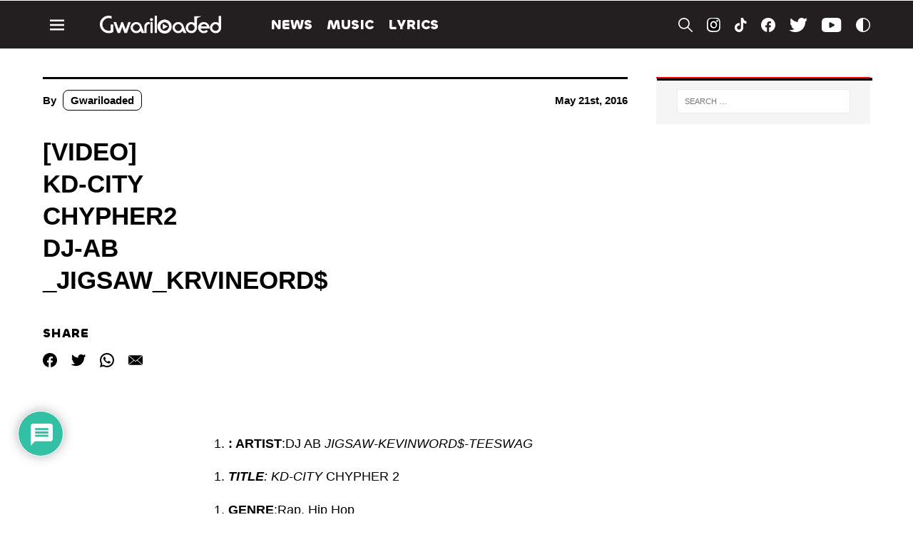

--- FILE ---
content_type: text/html; charset=UTF-8
request_url: https://gwariloaded.com.ng/2016/05/21/13796831/
body_size: 22243
content:
<!DOCTYPE html>
<html class="no-js" dir="ltr" lang="en-US" prefix="og: https://ogp.me/ns#">
<head>
<meta name="google-site-verification" content="w-HSUH5JTDJ5UPtY5L9J7rpHOAMUtwmp5Iul-yPSwME" />
<meta charset="UTF-8">
<meta name="viewport" content="width=device-width, initial-scale=1.0">

<link media="all" href="https://gwariloaded.com.ng/wp-content/themes/NotjustokTheme-Oct-2023-Updated-by-Pedro/storefront.com.ng/pedrodgoptimize.css" rel="stylesheet" />


<link rel="profile" href="http://gmpg.org/xfn/11" />
<link rel="pingback" href="https://gwariloaded.com.ng/xmlrpc.php" />


<title>[VIDEO] KD-CITY CHYPHER2 DJ-AB _JIGSAW_KRVINEORD$ | Gwariloaded</title>
	<style>img:is([sizes="auto" i], [sizes^="auto," i]) { contain-intrinsic-size: 3000px 1500px }</style>
	
		<!-- All in One SEO 4.8.7 - aioseo.com -->
	<meta name="robots" content="max-image-preview:large" />
	<meta name="author" content="Gwariloaded"/>
	<meta name="google-site-verification" content="w-HSUH5JTDJ5UPtY5L9J7rpHOAMUtwmp5Iul-yPSwME" />
	<link rel="canonical" href="https://gwariloaded.com.ng/2016/05/21/13796831/" />
	<meta name="generator" content="All in One SEO (AIOSEO) 4.8.7" />
		<meta property="og:locale" content="en_US" />
		<meta property="og:site_name" content="Gwariloaded | The Number One Arewa Musical Platform" />
		<meta property="og:type" content="article" />
		<meta property="og:title" content="[VIDEO] KD-CITY CHYPHER2 DJ-AB _JIGSAW_KRVINEORD$ | Gwariloaded" />
		<meta property="og:url" content="https://gwariloaded.com.ng/2016/05/21/13796831/" />
		<meta property="og:image" content="https://i0.wp.com/gwariloaded.com.ng/wp-content/uploads/2023/10/cropped-cropped-cropped-img_7666.jpg?fit=24456&#038;ssl=1" />
		<meta property="og:image:secure_url" content="https://i0.wp.com/gwariloaded.com.ng/wp-content/uploads/2023/10/cropped-cropped-cropped-img_7666.jpg?fit=24456&#038;ssl=1" />
		<meta property="article:published_time" content="2016-05-21T22:35:40+00:00" />
		<meta property="article:modified_time" content="2016-05-21T22:35:40+00:00" />
		<meta property="article:publisher" content="https://facebook.com/gwariloaded" />
		<meta name="twitter:card" content="summary_large_image" />
		<meta name="twitter:site" content="@gwariloaded" />
		<meta name="twitter:title" content="[VIDEO] KD-CITY CHYPHER2 DJ-AB _JIGSAW_KRVINEORD$ | Gwariloaded" />
		<meta name="twitter:creator" content="@gwariloaded" />
		<meta name="twitter:image" content="https://i0.wp.com/gwariloaded.com.ng/wp-content/uploads/2023/10/cropped-cropped-cropped-img_7666.jpg?fit=24456&amp;ssl=1" />
		<script type="application/ld+json" class="aioseo-schema">
			{"@context":"https:\/\/schema.org","@graph":[{"@type":"Article","@id":"https:\/\/gwariloaded.com.ng\/2016\/05\/21\/13796831\/#article","name":"[VIDEO] KD-CITY CHYPHER2 DJ-AB _JIGSAW_KRVINEORD$ | Gwariloaded","headline":"[VIDEO] KD-CITY CHYPHER2 DJ-AB _JIGSAW_KRVINEORD$","author":{"@id":"https:\/\/gwariloaded.com.ng\/author\/gwariloaded\/#author"},"publisher":{"@id":"https:\/\/gwariloaded.com.ng\/#organization"},"image":{"@type":"ImageObject","url":"https:\/\/i0.wp.com\/gwariloaded.com.ng\/wp-content\/uploads\/2023\/10\/cropped-cropped-cropped-img_7666.jpg?fit=244%2C56&ssl=1","@id":"https:\/\/gwariloaded.com.ng\/#articleImage","width":244,"height":56},"datePublished":"2016-05-21T22:35:40+00:00","dateModified":"2016-05-21T22:35:40+00:00","inLanguage":"en-US","mainEntityOfPage":{"@id":"https:\/\/gwariloaded.com.ng\/2016\/05\/21\/13796831\/#webpage"},"isPartOf":{"@id":"https:\/\/gwariloaded.com.ng\/2016\/05\/21\/13796831\/#webpage"},"articleSection":"Videos"},{"@type":"BreadcrumbList","@id":"https:\/\/gwariloaded.com.ng\/2016\/05\/21\/13796831\/#breadcrumblist","itemListElement":[{"@type":"ListItem","@id":"https:\/\/gwariloaded.com.ng#listItem","position":1,"name":"Home","item":"https:\/\/gwariloaded.com.ng","nextItem":{"@type":"ListItem","@id":"https:\/\/gwariloaded.com.ng\/category\/videos\/#listItem","name":"Videos"}},{"@type":"ListItem","@id":"https:\/\/gwariloaded.com.ng\/category\/videos\/#listItem","position":2,"name":"Videos","item":"https:\/\/gwariloaded.com.ng\/category\/videos\/","nextItem":{"@type":"ListItem","@id":"https:\/\/gwariloaded.com.ng\/2016\/05\/21\/13796831\/#listItem","name":"[VIDEO] KD-CITY CHYPHER2 DJ-AB _JIGSAW_KRVINEORD$"},"previousItem":{"@type":"ListItem","@id":"https:\/\/gwariloaded.com.ng#listItem","name":"Home"}},{"@type":"ListItem","@id":"https:\/\/gwariloaded.com.ng\/2016\/05\/21\/13796831\/#listItem","position":3,"name":"[VIDEO] KD-CITY CHYPHER2 DJ-AB _JIGSAW_KRVINEORD$","previousItem":{"@type":"ListItem","@id":"https:\/\/gwariloaded.com.ng\/category\/videos\/#listItem","name":"Videos"}}]},{"@type":"Organization","@id":"https:\/\/gwariloaded.com.ng\/#organization","name":"Gwariloaded Gwariloaded","description":"The Number One Arewa Musical Platform The No.1 Arewa Musical Platform","url":"https:\/\/gwariloaded.com.ng\/","logo":{"@type":"ImageObject","url":"https:\/\/i0.wp.com\/gwariloaded.com.ng\/wp-content\/uploads\/2023\/10\/cropped-cropped-cropped-img_7666.jpg?fit=244%2C56&ssl=1","@id":"https:\/\/gwariloaded.com.ng\/2016\/05\/21\/13796831\/#organizationLogo","width":244,"height":56},"image":{"@id":"https:\/\/gwariloaded.com.ng\/2016\/05\/21\/13796831\/#organizationLogo"},"sameAs":["https:\/\/facebook.com\/gwariloaded","https:\/\/x.com\/gwariloaded","https:\/\/instagram.com\/gwariloaded","https:\/\/tiktok.com\/@gwariloaded","https:\/\/pinterest.com\/gwariloaded","https:\/\/youtube.com\/gwariloaded","https:\/\/linkedin.com\/in\/gwariloaded"]},{"@type":"Person","@id":"https:\/\/gwariloaded.com.ng\/author\/gwariloaded\/#author","url":"https:\/\/gwariloaded.com.ng\/author\/gwariloaded\/","name":"Gwariloaded","image":{"@type":"ImageObject","@id":"https:\/\/gwariloaded.com.ng\/2016\/05\/21\/13796831\/#authorImage","url":"https:\/\/secure.gravatar.com\/avatar\/7c39d2b127c95d318e15193d86b575f2a25d5a3ddafc7396061b9f01696cfbe2?s=96&d=mm&r=g","width":96,"height":96,"caption":"Gwariloaded"}},{"@type":"WebPage","@id":"https:\/\/gwariloaded.com.ng\/2016\/05\/21\/13796831\/#webpage","url":"https:\/\/gwariloaded.com.ng\/2016\/05\/21\/13796831\/","name":"[VIDEO] KD-CITY CHYPHER2 DJ-AB _JIGSAW_KRVINEORD$ | Gwariloaded","inLanguage":"en-US","isPartOf":{"@id":"https:\/\/gwariloaded.com.ng\/#website"},"breadcrumb":{"@id":"https:\/\/gwariloaded.com.ng\/2016\/05\/21\/13796831\/#breadcrumblist"},"author":{"@id":"https:\/\/gwariloaded.com.ng\/author\/gwariloaded\/#author"},"creator":{"@id":"https:\/\/gwariloaded.com.ng\/author\/gwariloaded\/#author"},"datePublished":"2016-05-21T22:35:40+00:00","dateModified":"2016-05-21T22:35:40+00:00"},{"@type":"WebSite","@id":"https:\/\/gwariloaded.com.ng\/#website","url":"https:\/\/gwariloaded.com.ng\/","name":"Gwariloaded","description":"The Number One Arewa Musical Platform","inLanguage":"en-US","publisher":{"@id":"https:\/\/gwariloaded.com.ng\/#organization"}}]}
		</script>
		<!-- All in One SEO -->

<link rel='dns-prefetch' href='//stats.wp.com' />
<link rel='dns-prefetch' href='//fonts.googleapis.com' />
<link rel='dns-prefetch' href='//widgets.wp.com' />
<link rel='dns-prefetch' href='//s0.wp.com' />
<link rel='dns-prefetch' href='//0.gravatar.com' />
<link rel='dns-prefetch' href='//1.gravatar.com' />
<link rel='dns-prefetch' href='//2.gravatar.com' />
<link rel='dns-prefetch' href='//jetpack.wordpress.com' />
<link rel='dns-prefetch' href='//public-api.wordpress.com' />
<link rel='dns-prefetch' href='//v0.wordpress.com' />
<link rel='preconnect' href='//i0.wp.com' />
<link rel="alternate" type="application/rss+xml" title="Gwariloaded &raquo; Feed" href="https://gwariloaded.com.ng/feed/" />
<link rel="alternate" type="application/rss+xml" title="Gwariloaded &raquo; Comments Feed" href="https://gwariloaded.com.ng/comments/feed/" />
<script type="text/javascript" id="wpp-js" src="https://gwariloaded.com.ng/wp-content/plugins/wordpress-popular-posts/assets/js/wpp.js?ver=7.3.3" data-sampling="1" data-sampling-rate="100" data-api-url="https://gwariloaded.com.ng/wp-json/wordpress-popular-posts" data-post-id="105" data-token="4288296349" data-lang="0" data-debug="1"></script>
<link rel="alternate" type="application/rss+xml" title="Gwariloaded &raquo; [VIDEO] KD-CITY CHYPHER2 DJ-AB _JIGSAW_KRVINEORD$ Comments Feed" href="https://gwariloaded.com.ng/2016/05/21/13796831/feed/" />
		<!-- This site uses the Google Analytics by MonsterInsights plugin v9.9.0 - Using Analytics tracking - https://www.monsterinsights.com/ -->
							<script src="//www.googletagmanager.com/gtag/js?id=G-8C7RVVWV62"  data-cfasync="false" data-wpfc-render="false" type="text/javascript" async></script>
			<script data-cfasync="false" data-wpfc-render="false" type="text/javascript">
				var mi_version = '9.9.0';
				var mi_track_user = true;
				var mi_no_track_reason = '';
								var MonsterInsightsDefaultLocations = {"page_location":"https:\/\/gwariloaded.com.ng\/2016\/05\/21\/13796831\/"};
								if ( typeof MonsterInsightsPrivacyGuardFilter === 'function' ) {
					var MonsterInsightsLocations = (typeof MonsterInsightsExcludeQuery === 'object') ? MonsterInsightsPrivacyGuardFilter( MonsterInsightsExcludeQuery ) : MonsterInsightsPrivacyGuardFilter( MonsterInsightsDefaultLocations );
				} else {
					var MonsterInsightsLocations = (typeof MonsterInsightsExcludeQuery === 'object') ? MonsterInsightsExcludeQuery : MonsterInsightsDefaultLocations;
				}

								var disableStrs = [
										'ga-disable-G-8C7RVVWV62',
									];

				/* Function to detect opted out users */
				function __gtagTrackerIsOptedOut() {
					for (var index = 0; index < disableStrs.length; index++) {
						if (document.cookie.indexOf(disableStrs[index] + '=true') > -1) {
							return true;
						}
					}

					return false;
				}

				/* Disable tracking if the opt-out cookie exists. */
				if (__gtagTrackerIsOptedOut()) {
					for (var index = 0; index < disableStrs.length; index++) {
						window[disableStrs[index]] = true;
					}
				}

				/* Opt-out function */
				function __gtagTrackerOptout() {
					for (var index = 0; index < disableStrs.length; index++) {
						document.cookie = disableStrs[index] + '=true; expires=Thu, 31 Dec 2099 23:59:59 UTC; path=/';
						window[disableStrs[index]] = true;
					}
				}

				if ('undefined' === typeof gaOptout) {
					function gaOptout() {
						__gtagTrackerOptout();
					}
				}
								window.dataLayer = window.dataLayer || [];

				window.MonsterInsightsDualTracker = {
					helpers: {},
					trackers: {},
				};
				if (mi_track_user) {
					function __gtagDataLayer() {
						dataLayer.push(arguments);
					}

					function __gtagTracker(type, name, parameters) {
						if (!parameters) {
							parameters = {};
						}

						if (parameters.send_to) {
							__gtagDataLayer.apply(null, arguments);
							return;
						}

						if (type === 'event') {
														parameters.send_to = monsterinsights_frontend.v4_id;
							var hookName = name;
							if (typeof parameters['event_category'] !== 'undefined') {
								hookName = parameters['event_category'] + ':' + name;
							}

							if (typeof MonsterInsightsDualTracker.trackers[hookName] !== 'undefined') {
								MonsterInsightsDualTracker.trackers[hookName](parameters);
							} else {
								__gtagDataLayer('event', name, parameters);
							}
							
						} else {
							__gtagDataLayer.apply(null, arguments);
						}
					}

					__gtagTracker('js', new Date());
					__gtagTracker('set', {
						'developer_id.dZGIzZG': true,
											});
					if ( MonsterInsightsLocations.page_location ) {
						__gtagTracker('set', MonsterInsightsLocations);
					}
										__gtagTracker('config', 'G-8C7RVVWV62', {"forceSSL":"true","link_attribution":"true"} );
										window.gtag = __gtagTracker;										(function () {
						/* https://developers.google.com/analytics/devguides/collection/analyticsjs/ */
						/* ga and __gaTracker compatibility shim. */
						var noopfn = function () {
							return null;
						};
						var newtracker = function () {
							return new Tracker();
						};
						var Tracker = function () {
							return null;
						};
						var p = Tracker.prototype;
						p.get = noopfn;
						p.set = noopfn;
						p.send = function () {
							var args = Array.prototype.slice.call(arguments);
							args.unshift('send');
							__gaTracker.apply(null, args);
						};
						var __gaTracker = function () {
							var len = arguments.length;
							if (len === 0) {
								return;
							}
							var f = arguments[len - 1];
							if (typeof f !== 'object' || f === null || typeof f.hitCallback !== 'function') {
								if ('send' === arguments[0]) {
									var hitConverted, hitObject = false, action;
									if ('event' === arguments[1]) {
										if ('undefined' !== typeof arguments[3]) {
											hitObject = {
												'eventAction': arguments[3],
												'eventCategory': arguments[2],
												'eventLabel': arguments[4],
												'value': arguments[5] ? arguments[5] : 1,
											}
										}
									}
									if ('pageview' === arguments[1]) {
										if ('undefined' !== typeof arguments[2]) {
											hitObject = {
												'eventAction': 'page_view',
												'page_path': arguments[2],
											}
										}
									}
									if (typeof arguments[2] === 'object') {
										hitObject = arguments[2];
									}
									if (typeof arguments[5] === 'object') {
										Object.assign(hitObject, arguments[5]);
									}
									if ('undefined' !== typeof arguments[1].hitType) {
										hitObject = arguments[1];
										if ('pageview' === hitObject.hitType) {
											hitObject.eventAction = 'page_view';
										}
									}
									if (hitObject) {
										action = 'timing' === arguments[1].hitType ? 'timing_complete' : hitObject.eventAction;
										hitConverted = mapArgs(hitObject);
										__gtagTracker('event', action, hitConverted);
									}
								}
								return;
							}

							function mapArgs(args) {
								var arg, hit = {};
								var gaMap = {
									'eventCategory': 'event_category',
									'eventAction': 'event_action',
									'eventLabel': 'event_label',
									'eventValue': 'event_value',
									'nonInteraction': 'non_interaction',
									'timingCategory': 'event_category',
									'timingVar': 'name',
									'timingValue': 'value',
									'timingLabel': 'event_label',
									'page': 'page_path',
									'location': 'page_location',
									'title': 'page_title',
									'referrer' : 'page_referrer',
								};
								for (arg in args) {
																		if (!(!args.hasOwnProperty(arg) || !gaMap.hasOwnProperty(arg))) {
										hit[gaMap[arg]] = args[arg];
									} else {
										hit[arg] = args[arg];
									}
								}
								return hit;
							}

							try {
								f.hitCallback();
							} catch (ex) {
							}
						};
						__gaTracker.create = newtracker;
						__gaTracker.getByName = newtracker;
						__gaTracker.getAll = function () {
							return [];
						};
						__gaTracker.remove = noopfn;
						__gaTracker.loaded = true;
						window['__gaTracker'] = __gaTracker;
					})();
									} else {
										console.log("");
					(function () {
						function __gtagTracker() {
							return null;
						}

						window['__gtagTracker'] = __gtagTracker;
						window['gtag'] = __gtagTracker;
					})();
									}
			</script>
			
							<!-- / Google Analytics by MonsterInsights -->
		<script type="text/javascript">
/* <![CDATA[ */
window._wpemojiSettings = {"baseUrl":"https:\/\/s.w.org\/images\/core\/emoji\/16.0.1\/72x72\/","ext":".png","svgUrl":"https:\/\/s.w.org\/images\/core\/emoji\/16.0.1\/svg\/","svgExt":".svg","source":{"concatemoji":"https:\/\/gwariloaded.com.ng\/wp-includes\/js\/wp-emoji-release.min.js?ver=6.8.3"}};
/*! This file is auto-generated */
!function(s,n){var o,i,e;function c(e){try{var t={supportTests:e,timestamp:(new Date).valueOf()};sessionStorage.setItem(o,JSON.stringify(t))}catch(e){}}function p(e,t,n){e.clearRect(0,0,e.canvas.width,e.canvas.height),e.fillText(t,0,0);var t=new Uint32Array(e.getImageData(0,0,e.canvas.width,e.canvas.height).data),a=(e.clearRect(0,0,e.canvas.width,e.canvas.height),e.fillText(n,0,0),new Uint32Array(e.getImageData(0,0,e.canvas.width,e.canvas.height).data));return t.every(function(e,t){return e===a[t]})}function u(e,t){e.clearRect(0,0,e.canvas.width,e.canvas.height),e.fillText(t,0,0);for(var n=e.getImageData(16,16,1,1),a=0;a<n.data.length;a++)if(0!==n.data[a])return!1;return!0}function f(e,t,n,a){switch(t){case"flag":return n(e,"\ud83c\udff3\ufe0f\u200d\u26a7\ufe0f","\ud83c\udff3\ufe0f\u200b\u26a7\ufe0f")?!1:!n(e,"\ud83c\udde8\ud83c\uddf6","\ud83c\udde8\u200b\ud83c\uddf6")&&!n(e,"\ud83c\udff4\udb40\udc67\udb40\udc62\udb40\udc65\udb40\udc6e\udb40\udc67\udb40\udc7f","\ud83c\udff4\u200b\udb40\udc67\u200b\udb40\udc62\u200b\udb40\udc65\u200b\udb40\udc6e\u200b\udb40\udc67\u200b\udb40\udc7f");case"emoji":return!a(e,"\ud83e\udedf")}return!1}function g(e,t,n,a){var r="undefined"!=typeof WorkerGlobalScope&&self instanceof WorkerGlobalScope?new OffscreenCanvas(300,150):s.createElement("canvas"),o=r.getContext("2d",{willReadFrequently:!0}),i=(o.textBaseline="top",o.font="600 32px Arial",{});return e.forEach(function(e){i[e]=t(o,e,n,a)}),i}function t(e){var t=s.createElement("script");t.src=e,t.defer=!0,s.head.appendChild(t)}"undefined"!=typeof Promise&&(o="wpEmojiSettingsSupports",i=["flag","emoji"],n.supports={everything:!0,everythingExceptFlag:!0},e=new Promise(function(e){s.addEventListener("DOMContentLoaded",e,{once:!0})}),new Promise(function(t){var n=function(){try{var e=JSON.parse(sessionStorage.getItem(o));if("object"==typeof e&&"number"==typeof e.timestamp&&(new Date).valueOf()<e.timestamp+604800&&"object"==typeof e.supportTests)return e.supportTests}catch(e){}return null}();if(!n){if("undefined"!=typeof Worker&&"undefined"!=typeof OffscreenCanvas&&"undefined"!=typeof URL&&URL.createObjectURL&&"undefined"!=typeof Blob)try{var e="postMessage("+g.toString()+"("+[JSON.stringify(i),f.toString(),p.toString(),u.toString()].join(",")+"));",a=new Blob([e],{type:"text/javascript"}),r=new Worker(URL.createObjectURL(a),{name:"wpTestEmojiSupports"});return void(r.onmessage=function(e){c(n=e.data),r.terminate(),t(n)})}catch(e){}c(n=g(i,f,p,u))}t(n)}).then(function(e){for(var t in e)n.supports[t]=e[t],n.supports.everything=n.supports.everything&&n.supports[t],"flag"!==t&&(n.supports.everythingExceptFlag=n.supports.everythingExceptFlag&&n.supports[t]);n.supports.everythingExceptFlag=n.supports.everythingExceptFlag&&!n.supports.flag,n.DOMReady=!1,n.readyCallback=function(){n.DOMReady=!0}}).then(function(){return e}).then(function(){var e;n.supports.everything||(n.readyCallback(),(e=n.source||{}).concatemoji?t(e.concatemoji):e.wpemoji&&e.twemoji&&(t(e.twemoji),t(e.wpemoji)))}))}((window,document),window._wpemojiSettings);
/* ]]> */
</script>
<link rel='stylesheet' id='jetpack_related-posts-css' href='https://gwariloaded.com.ng/wp-content/plugins/jetpack/modules/related-posts/related-posts.css?ver=20240116' type='text/css' media='all' />
<style id='wp-emoji-styles-inline-css' type='text/css'>

	img.wp-smiley, img.emoji {
		display: inline !important;
		border: none !important;
		box-shadow: none !important;
		height: 1em !important;
		width: 1em !important;
		margin: 0 0.07em !important;
		vertical-align: -0.1em !important;
		background: none !important;
		padding: 0 !important;
	}
</style>
<link rel='stylesheet' id='wp-block-library-css' href='https://gwariloaded.com.ng/wp-includes/css/dist/block-library/style.min.css?ver=6.8.3' type='text/css' media='all' />
<style id='classic-theme-styles-inline-css' type='text/css'>
/*! This file is auto-generated */
.wp-block-button__link{color:#fff;background-color:#32373c;border-radius:9999px;box-shadow:none;text-decoration:none;padding:calc(.667em + 2px) calc(1.333em + 2px);font-size:1.125em}.wp-block-file__button{background:#32373c;color:#fff;text-decoration:none}
</style>
<link rel='stylesheet' id='mediaelement-css' href='https://gwariloaded.com.ng/wp-includes/js/mediaelement/mediaelementplayer-legacy.min.css?ver=4.2.17' type='text/css' media='all' />
<link rel='stylesheet' id='wp-mediaelement-css' href='https://gwariloaded.com.ng/wp-includes/js/mediaelement/wp-mediaelement.min.css?ver=6.8.3' type='text/css' media='all' />
<style id='jetpack-sharing-buttons-style-inline-css' type='text/css'>
.jetpack-sharing-buttons__services-list{display:flex;flex-direction:row;flex-wrap:wrap;gap:0;list-style-type:none;margin:5px;padding:0}.jetpack-sharing-buttons__services-list.has-small-icon-size{font-size:12px}.jetpack-sharing-buttons__services-list.has-normal-icon-size{font-size:16px}.jetpack-sharing-buttons__services-list.has-large-icon-size{font-size:24px}.jetpack-sharing-buttons__services-list.has-huge-icon-size{font-size:36px}@media print{.jetpack-sharing-buttons__services-list{display:none!important}}.editor-styles-wrapper .wp-block-jetpack-sharing-buttons{gap:0;padding-inline-start:0}ul.jetpack-sharing-buttons__services-list.has-background{padding:1.25em 2.375em}
</style>
<style id='global-styles-inline-css' type='text/css'>
:root{--wp--preset--aspect-ratio--square: 1;--wp--preset--aspect-ratio--4-3: 4/3;--wp--preset--aspect-ratio--3-4: 3/4;--wp--preset--aspect-ratio--3-2: 3/2;--wp--preset--aspect-ratio--2-3: 2/3;--wp--preset--aspect-ratio--16-9: 16/9;--wp--preset--aspect-ratio--9-16: 9/16;--wp--preset--color--black: #000000;--wp--preset--color--cyan-bluish-gray: #abb8c3;--wp--preset--color--white: #ffffff;--wp--preset--color--pale-pink: #f78da7;--wp--preset--color--vivid-red: #cf2e2e;--wp--preset--color--luminous-vivid-orange: #ff6900;--wp--preset--color--luminous-vivid-amber: #fcb900;--wp--preset--color--light-green-cyan: #7bdcb5;--wp--preset--color--vivid-green-cyan: #00d084;--wp--preset--color--pale-cyan-blue: #8ed1fc;--wp--preset--color--vivid-cyan-blue: #0693e3;--wp--preset--color--vivid-purple: #9b51e0;--wp--preset--gradient--vivid-cyan-blue-to-vivid-purple: linear-gradient(135deg,rgba(6,147,227,1) 0%,rgb(155,81,224) 100%);--wp--preset--gradient--light-green-cyan-to-vivid-green-cyan: linear-gradient(135deg,rgb(122,220,180) 0%,rgb(0,208,130) 100%);--wp--preset--gradient--luminous-vivid-amber-to-luminous-vivid-orange: linear-gradient(135deg,rgba(252,185,0,1) 0%,rgba(255,105,0,1) 100%);--wp--preset--gradient--luminous-vivid-orange-to-vivid-red: linear-gradient(135deg,rgba(255,105,0,1) 0%,rgb(207,46,46) 100%);--wp--preset--gradient--very-light-gray-to-cyan-bluish-gray: linear-gradient(135deg,rgb(238,238,238) 0%,rgb(169,184,195) 100%);--wp--preset--gradient--cool-to-warm-spectrum: linear-gradient(135deg,rgb(74,234,220) 0%,rgb(151,120,209) 20%,rgb(207,42,186) 40%,rgb(238,44,130) 60%,rgb(251,105,98) 80%,rgb(254,248,76) 100%);--wp--preset--gradient--blush-light-purple: linear-gradient(135deg,rgb(255,206,236) 0%,rgb(152,150,240) 100%);--wp--preset--gradient--blush-bordeaux: linear-gradient(135deg,rgb(254,205,165) 0%,rgb(254,45,45) 50%,rgb(107,0,62) 100%);--wp--preset--gradient--luminous-dusk: linear-gradient(135deg,rgb(255,203,112) 0%,rgb(199,81,192) 50%,rgb(65,88,208) 100%);--wp--preset--gradient--pale-ocean: linear-gradient(135deg,rgb(255,245,203) 0%,rgb(182,227,212) 50%,rgb(51,167,181) 100%);--wp--preset--gradient--electric-grass: linear-gradient(135deg,rgb(202,248,128) 0%,rgb(113,206,126) 100%);--wp--preset--gradient--midnight: linear-gradient(135deg,rgb(2,3,129) 0%,rgb(40,116,252) 100%);--wp--preset--font-size--small: 13px;--wp--preset--font-size--medium: 20px;--wp--preset--font-size--large: 36px;--wp--preset--font-size--x-large: 42px;--wp--preset--spacing--20: 0.44rem;--wp--preset--spacing--30: 0.67rem;--wp--preset--spacing--40: 1rem;--wp--preset--spacing--50: 1.5rem;--wp--preset--spacing--60: 2.25rem;--wp--preset--spacing--70: 3.38rem;--wp--preset--spacing--80: 5.06rem;--wp--preset--shadow--natural: 6px 6px 9px rgba(0, 0, 0, 0.2);--wp--preset--shadow--deep: 12px 12px 50px rgba(0, 0, 0, 0.4);--wp--preset--shadow--sharp: 6px 6px 0px rgba(0, 0, 0, 0.2);--wp--preset--shadow--outlined: 6px 6px 0px -3px rgba(255, 255, 255, 1), 6px 6px rgba(0, 0, 0, 1);--wp--preset--shadow--crisp: 6px 6px 0px rgba(0, 0, 0, 1);}:where(.is-layout-flex){gap: 0.5em;}:where(.is-layout-grid){gap: 0.5em;}body .is-layout-flex{display: flex;}.is-layout-flex{flex-wrap: wrap;align-items: center;}.is-layout-flex > :is(*, div){margin: 0;}body .is-layout-grid{display: grid;}.is-layout-grid > :is(*, div){margin: 0;}:where(.wp-block-columns.is-layout-flex){gap: 2em;}:where(.wp-block-columns.is-layout-grid){gap: 2em;}:where(.wp-block-post-template.is-layout-flex){gap: 1.25em;}:where(.wp-block-post-template.is-layout-grid){gap: 1.25em;}.has-black-color{color: var(--wp--preset--color--black) !important;}.has-cyan-bluish-gray-color{color: var(--wp--preset--color--cyan-bluish-gray) !important;}.has-white-color{color: var(--wp--preset--color--white) !important;}.has-pale-pink-color{color: var(--wp--preset--color--pale-pink) !important;}.has-vivid-red-color{color: var(--wp--preset--color--vivid-red) !important;}.has-luminous-vivid-orange-color{color: var(--wp--preset--color--luminous-vivid-orange) !important;}.has-luminous-vivid-amber-color{color: var(--wp--preset--color--luminous-vivid-amber) !important;}.has-light-green-cyan-color{color: var(--wp--preset--color--light-green-cyan) !important;}.has-vivid-green-cyan-color{color: var(--wp--preset--color--vivid-green-cyan) !important;}.has-pale-cyan-blue-color{color: var(--wp--preset--color--pale-cyan-blue) !important;}.has-vivid-cyan-blue-color{color: var(--wp--preset--color--vivid-cyan-blue) !important;}.has-vivid-purple-color{color: var(--wp--preset--color--vivid-purple) !important;}.has-black-background-color{background-color: var(--wp--preset--color--black) !important;}.has-cyan-bluish-gray-background-color{background-color: var(--wp--preset--color--cyan-bluish-gray) !important;}.has-white-background-color{background-color: var(--wp--preset--color--white) !important;}.has-pale-pink-background-color{background-color: var(--wp--preset--color--pale-pink) !important;}.has-vivid-red-background-color{background-color: var(--wp--preset--color--vivid-red) !important;}.has-luminous-vivid-orange-background-color{background-color: var(--wp--preset--color--luminous-vivid-orange) !important;}.has-luminous-vivid-amber-background-color{background-color: var(--wp--preset--color--luminous-vivid-amber) !important;}.has-light-green-cyan-background-color{background-color: var(--wp--preset--color--light-green-cyan) !important;}.has-vivid-green-cyan-background-color{background-color: var(--wp--preset--color--vivid-green-cyan) !important;}.has-pale-cyan-blue-background-color{background-color: var(--wp--preset--color--pale-cyan-blue) !important;}.has-vivid-cyan-blue-background-color{background-color: var(--wp--preset--color--vivid-cyan-blue) !important;}.has-vivid-purple-background-color{background-color: var(--wp--preset--color--vivid-purple) !important;}.has-black-border-color{border-color: var(--wp--preset--color--black) !important;}.has-cyan-bluish-gray-border-color{border-color: var(--wp--preset--color--cyan-bluish-gray) !important;}.has-white-border-color{border-color: var(--wp--preset--color--white) !important;}.has-pale-pink-border-color{border-color: var(--wp--preset--color--pale-pink) !important;}.has-vivid-red-border-color{border-color: var(--wp--preset--color--vivid-red) !important;}.has-luminous-vivid-orange-border-color{border-color: var(--wp--preset--color--luminous-vivid-orange) !important;}.has-luminous-vivid-amber-border-color{border-color: var(--wp--preset--color--luminous-vivid-amber) !important;}.has-light-green-cyan-border-color{border-color: var(--wp--preset--color--light-green-cyan) !important;}.has-vivid-green-cyan-border-color{border-color: var(--wp--preset--color--vivid-green-cyan) !important;}.has-pale-cyan-blue-border-color{border-color: var(--wp--preset--color--pale-cyan-blue) !important;}.has-vivid-cyan-blue-border-color{border-color: var(--wp--preset--color--vivid-cyan-blue) !important;}.has-vivid-purple-border-color{border-color: var(--wp--preset--color--vivid-purple) !important;}.has-vivid-cyan-blue-to-vivid-purple-gradient-background{background: var(--wp--preset--gradient--vivid-cyan-blue-to-vivid-purple) !important;}.has-light-green-cyan-to-vivid-green-cyan-gradient-background{background: var(--wp--preset--gradient--light-green-cyan-to-vivid-green-cyan) !important;}.has-luminous-vivid-amber-to-luminous-vivid-orange-gradient-background{background: var(--wp--preset--gradient--luminous-vivid-amber-to-luminous-vivid-orange) !important;}.has-luminous-vivid-orange-to-vivid-red-gradient-background{background: var(--wp--preset--gradient--luminous-vivid-orange-to-vivid-red) !important;}.has-very-light-gray-to-cyan-bluish-gray-gradient-background{background: var(--wp--preset--gradient--very-light-gray-to-cyan-bluish-gray) !important;}.has-cool-to-warm-spectrum-gradient-background{background: var(--wp--preset--gradient--cool-to-warm-spectrum) !important;}.has-blush-light-purple-gradient-background{background: var(--wp--preset--gradient--blush-light-purple) !important;}.has-blush-bordeaux-gradient-background{background: var(--wp--preset--gradient--blush-bordeaux) !important;}.has-luminous-dusk-gradient-background{background: var(--wp--preset--gradient--luminous-dusk) !important;}.has-pale-ocean-gradient-background{background: var(--wp--preset--gradient--pale-ocean) !important;}.has-electric-grass-gradient-background{background: var(--wp--preset--gradient--electric-grass) !important;}.has-midnight-gradient-background{background: var(--wp--preset--gradient--midnight) !important;}.has-small-font-size{font-size: var(--wp--preset--font-size--small) !important;}.has-medium-font-size{font-size: var(--wp--preset--font-size--medium) !important;}.has-large-font-size{font-size: var(--wp--preset--font-size--large) !important;}.has-x-large-font-size{font-size: var(--wp--preset--font-size--x-large) !important;}
:where(.wp-block-post-template.is-layout-flex){gap: 1.25em;}:where(.wp-block-post-template.is-layout-grid){gap: 1.25em;}
:where(.wp-block-columns.is-layout-flex){gap: 2em;}:where(.wp-block-columns.is-layout-grid){gap: 2em;}
:root :where(.wp-block-pullquote){font-size: 1.5em;line-height: 1.6;}
</style>
<link rel='stylesheet' id='ivory-search-styles-css' href='https://gwariloaded.com.ng/wp-content/plugins/add-search-to-menu/public/css/ivory-search.min.css?ver=5.5.11' type='text/css' media='all' />
<link rel='stylesheet' id='wordpress-popular-posts-css-css' href='https://gwariloaded.com.ng/wp-content/plugins/wordpress-popular-posts/assets/css/wpp.css?ver=7.3.3' type='text/css' media='all' />
<link rel='stylesheet' id='mh-google-fonts-css' href='https://fonts.googleapis.com/css?family=Open+Sans:400,400italic,700,600' type='text/css' media='all' />
<link rel='stylesheet' id='mh-magazine-lite-css' href='https://gwariloaded.com.ng/wp-content/themes/NotjustokTheme-Oct-2023-Updated-by-Pedro/style.css?ver=6.8.3' type='text/css' media='all' />
<link rel='stylesheet' id='mh-font-awesome-css' href='https://gwariloaded.com.ng/wp-content/themes/NotjustokTheme-Oct-2023-Updated-by-Pedro/includes/font-awesome.min.css' type='text/css' media='all' />
<link rel='stylesheet' id='jetpack_likes-css' href='https://gwariloaded.com.ng/wp-content/plugins/jetpack/modules/likes/style.css?ver=15.0' type='text/css' media='all' />
<link rel='stylesheet' id='wpdiscuz-frontend-css-css' href='https://gwariloaded.com.ng/wp-content/plugins/wpdiscuz/themes/default/style.css?ver=7.6.33' type='text/css' media='all' />
<style id='wpdiscuz-frontend-css-inline-css' type='text/css'>
 #wpdcom .wpd-blog-administrator .wpd-comment-label{color:#ffffff;background-color:#00B38F;border:none}#wpdcom .wpd-blog-administrator .wpd-comment-author, #wpdcom .wpd-blog-administrator .wpd-comment-author a{color:#00B38F}#wpdcom.wpd-layout-1 .wpd-comment .wpd-blog-administrator .wpd-avatar img{border-color:#00B38F}#wpdcom.wpd-layout-2 .wpd-comment.wpd-reply .wpd-comment-wrap.wpd-blog-administrator{border-left:3px solid #00B38F}#wpdcom.wpd-layout-2 .wpd-comment .wpd-blog-administrator .wpd-avatar img{border-bottom-color:#00B38F}#wpdcom.wpd-layout-3 .wpd-blog-administrator .wpd-comment-subheader{border-top:1px dashed #00B38F}#wpdcom.wpd-layout-3 .wpd-reply .wpd-blog-administrator .wpd-comment-right{border-left:1px solid #00B38F}#wpdcom .wpd-blog-editor .wpd-comment-label{color:#ffffff;background-color:#00B38F;border:none}#wpdcom .wpd-blog-editor .wpd-comment-author, #wpdcom .wpd-blog-editor .wpd-comment-author a{color:#00B38F}#wpdcom.wpd-layout-1 .wpd-comment .wpd-blog-editor .wpd-avatar img{border-color:#00B38F}#wpdcom.wpd-layout-2 .wpd-comment.wpd-reply .wpd-comment-wrap.wpd-blog-editor{border-left:3px solid #00B38F}#wpdcom.wpd-layout-2 .wpd-comment .wpd-blog-editor .wpd-avatar img{border-bottom-color:#00B38F}#wpdcom.wpd-layout-3 .wpd-blog-editor .wpd-comment-subheader{border-top:1px dashed #00B38F}#wpdcom.wpd-layout-3 .wpd-reply .wpd-blog-editor .wpd-comment-right{border-left:1px solid #00B38F}#wpdcom .wpd-blog-author .wpd-comment-label{color:#ffffff;background-color:#00B38F;border:none}#wpdcom .wpd-blog-author .wpd-comment-author, #wpdcom .wpd-blog-author .wpd-comment-author a{color:#00B38F}#wpdcom.wpd-layout-1 .wpd-comment .wpd-blog-author .wpd-avatar img{border-color:#00B38F}#wpdcom.wpd-layout-2 .wpd-comment .wpd-blog-author .wpd-avatar img{border-bottom-color:#00B38F}#wpdcom.wpd-layout-3 .wpd-blog-author .wpd-comment-subheader{border-top:1px dashed #00B38F}#wpdcom.wpd-layout-3 .wpd-reply .wpd-blog-author .wpd-comment-right{border-left:1px solid #00B38F}#wpdcom .wpd-blog-contributor .wpd-comment-label{color:#ffffff;background-color:#00B38F;border:none}#wpdcom .wpd-blog-contributor .wpd-comment-author, #wpdcom .wpd-blog-contributor .wpd-comment-author a{color:#00B38F}#wpdcom.wpd-layout-1 .wpd-comment .wpd-blog-contributor .wpd-avatar img{border-color:#00B38F}#wpdcom.wpd-layout-2 .wpd-comment .wpd-blog-contributor .wpd-avatar img{border-bottom-color:#00B38F}#wpdcom.wpd-layout-3 .wpd-blog-contributor .wpd-comment-subheader{border-top:1px dashed #00B38F}#wpdcom.wpd-layout-3 .wpd-reply .wpd-blog-contributor .wpd-comment-right{border-left:1px solid #00B38F}#wpdcom .wpd-blog-subscriber .wpd-comment-label{color:#ffffff;background-color:#00B38F;border:none}#wpdcom .wpd-blog-subscriber .wpd-comment-author, #wpdcom .wpd-blog-subscriber .wpd-comment-author a{color:#00B38F}#wpdcom.wpd-layout-2 .wpd-comment .wpd-blog-subscriber .wpd-avatar img{border-bottom-color:#00B38F}#wpdcom.wpd-layout-3 .wpd-blog-subscriber .wpd-comment-subheader{border-top:1px dashed #00B38F}#wpdcom .wpd-blog-post_author .wpd-comment-label{color:#ffffff;background-color:#00B38F;border:none}#wpdcom .wpd-blog-post_author .wpd-comment-author, #wpdcom .wpd-blog-post_author .wpd-comment-author a{color:#00B38F}#wpdcom .wpd-blog-post_author .wpd-avatar img{border-color:#00B38F}#wpdcom.wpd-layout-1 .wpd-comment .wpd-blog-post_author .wpd-avatar img{border-color:#00B38F}#wpdcom.wpd-layout-2 .wpd-comment.wpd-reply .wpd-comment-wrap.wpd-blog-post_author{border-left:3px solid #00B38F}#wpdcom.wpd-layout-2 .wpd-comment .wpd-blog-post_author .wpd-avatar img{border-bottom-color:#00B38F}#wpdcom.wpd-layout-3 .wpd-blog-post_author .wpd-comment-subheader{border-top:1px dashed #00B38F}#wpdcom.wpd-layout-3 .wpd-reply .wpd-blog-post_author .wpd-comment-right{border-left:1px solid #00B38F}#wpdcom .wpd-blog-guest .wpd-comment-label{color:#ffffff;background-color:#00B38F;border:none}#wpdcom .wpd-blog-guest .wpd-comment-author, #wpdcom .wpd-blog-guest .wpd-comment-author a{color:#00B38F}#wpdcom.wpd-layout-3 .wpd-blog-guest .wpd-comment-subheader{border-top:1px dashed #00B38F}#comments, #respond, .comments-area, #wpdcom.wpd-dark{background:#111111;color:#CCCCCC}#wpdcom .ql-editor > *{color:#000000}#wpdcom .ql-editor::before{opacity:1;color:#DDDDDD}#wpdcom .ql-toolbar{border:1px solid #D1D1D1;border-top:none}#wpdcom .ql-container{background:#999999;border:1px solid #D1D1D1;border-bottom:none}#wpdcom .wpd-form-row .wpdiscuz-item input[type="text"], #wpdcom .wpd-form-row .wpdiscuz-item input[type="email"], #wpdcom .wpd-form-row .wpdiscuz-item input[type="url"], #wpdcom .wpd-form-row .wpdiscuz-item input[type="color"], #wpdcom .wpd-form-row .wpdiscuz-item input[type="date"], #wpdcom .wpd-form-row .wpdiscuz-item input[type="datetime"], #wpdcom .wpd-form-row .wpdiscuz-item input[type="datetime-local"], #wpdcom .wpd-form-row .wpdiscuz-item input[type="month"], #wpdcom .wpd-form-row .wpdiscuz-item input[type="number"], #wpdcom .wpd-form-row .wpdiscuz-item input[type="time"], #wpdcom textarea, #wpdcom select{background:#999999;border:1px solid #D1D1D1;color:#000000}#wpdcom.wpd-dark .wpdiscuz-item.wpd-field-select select.wpdiscuz_select, #wpdcom.wpd-dark select{background:#999999!important;border:1px solid #D1D1D1!important;color:#000000!important}#wpdcom .wpd-form-row .wpdiscuz-item textarea{border:1px solid #D1D1D1}#wpdcom input::placeholder, #wpdcom textarea::placeholder, #wpdcom input::-moz-placeholder, #wpdcom textarea::-webkit-input-placeholder{opacity:1;color:#DDDDDD}#wpdcom .wpd-comment-text{color:#CCCCCC}.lity-wrap .wpd-item a{color:#666}.lity-wrap .wpd-item a:hover{color:#222}.wpd-inline-shortcode.wpd-active{background-color:#666}#wpdcom .wpd-thread-head .wpd-thread-info{border-bottom:2px solid #00B38F}#wpdcom .wpd-thread-head .wpd-thread-info.wpd-reviews-tab svg{fill:#00B38F}#wpdcom .wpd-thread-head .wpdiscuz-user-settings{border-bottom:2px solid #00B38F}#wpdcom .wpd-thread-head .wpdiscuz-user-settings:hover{color:#00B38F}#wpdcom .wpd-comment .wpd-follow-link:hover{color:#00B38F}#wpdcom .wpd-comment-status .wpd-sticky{color:#00B38F}#wpdcom .wpd-thread-filter .wpdf-active{color:#00B38F;border-bottom-color:#00B38F}#wpdcom .wpd-comment-info-bar{border:1px dashed #33c3a6;background:#e6f8f4}#wpdcom .wpd-comment-info-bar .wpd-current-view i{color:#00B38F}#wpdcom .wpd-filter-view-all:hover{background:#00B38F}#wpdcom .wpdiscuz-item .wpdiscuz-rating > label{color:#DDDDDD}#wpdcom .wpdiscuz-item .wpdiscuz-rating:not(:checked) > label:hover, .wpdiscuz-rating:not(:checked) > label:hover ~ label{}#wpdcom .wpdiscuz-item .wpdiscuz-rating > input ~ label:hover, #wpdcom .wpdiscuz-item .wpdiscuz-rating > input:not(:checked) ~ label:hover ~ label, #wpdcom .wpdiscuz-item .wpdiscuz-rating > input:not(:checked) ~ label:hover ~ label{color:#FFED85}#wpdcom .wpdiscuz-item .wpdiscuz-rating > input:checked ~ label:hover, #wpdcom .wpdiscuz-item .wpdiscuz-rating > input:checked ~ label:hover, #wpdcom .wpdiscuz-item .wpdiscuz-rating > label:hover ~ input:checked ~ label, #wpdcom .wpdiscuz-item .wpdiscuz-rating > input:checked + label:hover ~ label, #wpdcom .wpdiscuz-item .wpdiscuz-rating > input:checked ~ label:hover ~ label, .wpd-custom-field .wcf-active-star, #wpdcom .wpdiscuz-item .wpdiscuz-rating > input:checked ~ label{color:#FFD700}#wpd-post-rating .wpd-rating-wrap .wpd-rating-stars svg .wpd-star{fill:#DDDDDD}#wpd-post-rating .wpd-rating-wrap .wpd-rating-stars svg .wpd-active{fill:#FFD700}#wpd-post-rating .wpd-rating-wrap .wpd-rate-starts svg .wpd-star{fill:#DDDDDD}#wpd-post-rating .wpd-rating-wrap .wpd-rate-starts:hover svg .wpd-star{fill:#FFED85}#wpd-post-rating.wpd-not-rated .wpd-rating-wrap .wpd-rate-starts svg:hover ~ svg .wpd-star{fill:#DDDDDD}.wpdiscuz-post-rating-wrap .wpd-rating .wpd-rating-wrap .wpd-rating-stars svg .wpd-star{fill:#DDDDDD}.wpdiscuz-post-rating-wrap .wpd-rating .wpd-rating-wrap .wpd-rating-stars svg .wpd-active{fill:#FFD700}#wpdcom .wpd-comment .wpd-follow-active{color:#ff7a00}#wpdcom .page-numbers{color:#555;border:#555 1px solid}#wpdcom span.current{background:#555}#wpdcom.wpd-layout-1 .wpd-new-loaded-comment > .wpd-comment-wrap > .wpd-comment-right{background:#FFFAD6}#wpdcom.wpd-layout-2 .wpd-new-loaded-comment.wpd-comment > .wpd-comment-wrap > .wpd-comment-right{background:#FFFAD6}#wpdcom.wpd-layout-2 .wpd-new-loaded-comment.wpd-comment.wpd-reply > .wpd-comment-wrap > .wpd-comment-right{background:transparent}#wpdcom.wpd-layout-2 .wpd-new-loaded-comment.wpd-comment.wpd-reply > .wpd-comment-wrap{background:#FFFAD6}#wpdcom.wpd-layout-3 .wpd-new-loaded-comment.wpd-comment > .wpd-comment-wrap > .wpd-comment-right{background:#FFFAD6}#wpdcom .wpd-follow:hover i, #wpdcom .wpd-unfollow:hover i, #wpdcom .wpd-comment .wpd-follow-active:hover i{color:#00B38F}#wpdcom .wpdiscuz-readmore{cursor:pointer;color:#00B38F}.wpd-custom-field .wcf-pasiv-star, #wpcomm .wpdiscuz-item .wpdiscuz-rating > label{color:#DDDDDD}.wpd-wrapper .wpd-list-item.wpd-active{border-top:3px solid #00B38F}#wpdcom.wpd-layout-2 .wpd-comment.wpd-reply.wpd-unapproved-comment .wpd-comment-wrap{border-left:3px solid #FFFAD6}#wpdcom.wpd-layout-3 .wpd-comment.wpd-reply.wpd-unapproved-comment .wpd-comment-right{border-left:1px solid #FFFAD6}#wpdcom .wpd-prim-button{background-color:#07B290;color:#FFFFFF}#wpdcom .wpd_label__check i.wpdicon-on{color:#07B290;border:1px solid #83d9c8}#wpd-bubble-wrapper #wpd-bubble-all-comments-count{color:#1DB99A}#wpd-bubble-wrapper > div{background-color:#1DB99A}#wpd-bubble-wrapper > #wpd-bubble #wpd-bubble-add-message{background-color:#1DB99A}#wpd-bubble-wrapper > #wpd-bubble #wpd-bubble-add-message::before{border-left-color:#1DB99A;border-right-color:#1DB99A}#wpd-bubble-wrapper.wpd-right-corner > #wpd-bubble #wpd-bubble-add-message::before{border-left-color:#1DB99A;border-right-color:#1DB99A}.wpd-inline-icon-wrapper path.wpd-inline-icon-first{fill:#1DB99A}.wpd-inline-icon-count{background-color:#1DB99A}.wpd-inline-icon-count::before{border-right-color:#1DB99A}.wpd-inline-form-wrapper::before{border-bottom-color:#1DB99A}.wpd-inline-form-question{background-color:#1DB99A}.wpd-inline-form{background-color:#1DB99A}.wpd-last-inline-comments-wrapper{border-color:#1DB99A}.wpd-last-inline-comments-wrapper::before{border-bottom-color:#1DB99A}.wpd-last-inline-comments-wrapper .wpd-view-all-inline-comments{background:#1DB99A}.wpd-last-inline-comments-wrapper .wpd-view-all-inline-comments:hover,.wpd-last-inline-comments-wrapper .wpd-view-all-inline-comments:active,.wpd-last-inline-comments-wrapper .wpd-view-all-inline-comments:focus{background-color:#1DB99A}#wpdcom .ql-snow .ql-tooltip[data-mode="link"]::before{content:"Enter link:"}#wpdcom .ql-snow .ql-tooltip.ql-editing a.ql-action::after{content:"Save"}.comments-area{width:auto}
</style>
<link rel='stylesheet' id='wpdiscuz-fa-css' href='https://gwariloaded.com.ng/wp-content/plugins/wpdiscuz/assets/third-party/font-awesome-5.13.0/css/fa.min.css?ver=7.6.33' type='text/css' media='all' />
<link rel='stylesheet' id='wpdiscuz-combo-css-css' href='https://gwariloaded.com.ng/wp-content/plugins/wpdiscuz/assets/css/wpdiscuz-combo.min.css?ver=6.8.3' type='text/css' media='all' />
<link rel='stylesheet' id='sharedaddy-css' href='https://gwariloaded.com.ng/wp-content/plugins/jetpack/modules/sharedaddy/sharing.css?ver=15.0' type='text/css' media='all' />
<link rel='stylesheet' id='social-logos-css' href='https://gwariloaded.com.ng/wp-content/plugins/jetpack/_inc/social-logos/social-logos.min.css?ver=15.0' type='text/css' media='all' />
<script type="text/javascript" id="jetpack_related-posts-js-extra">
/* <![CDATA[ */
var related_posts_js_options = {"post_heading":"h4"};
/* ]]> */
</script>
<script type="text/javascript" src="https://gwariloaded.com.ng/wp-content/plugins/jetpack/_inc/build/related-posts/related-posts.min.js?ver=20240116" id="jetpack_related-posts-js"></script>
<script type="text/javascript" src="https://gwariloaded.com.ng/wp-content/plugins/google-analytics-for-wordpress/assets/js/frontend-gtag.js?ver=9.9.0" id="monsterinsights-frontend-script-js" async="async" data-wp-strategy="async"></script>
<script data-cfasync="false" data-wpfc-render="false" type="text/javascript" id='monsterinsights-frontend-script-js-extra'>/* <![CDATA[ */
var monsterinsights_frontend = {"js_events_tracking":"true","download_extensions":"doc,pdf,ppt,zip,xls,docx,pptx,xlsx","inbound_paths":"[{\"path\":\"\\\/go\\\/\",\"label\":\"affiliate\"},{\"path\":\"\\\/recommend\\\/\",\"label\":\"affiliate\"}]","home_url":"https:\/\/gwariloaded.com.ng","hash_tracking":"false","v4_id":"G-8C7RVVWV62"};/* ]]> */
</script>
<script type="text/javascript" src="https://gwariloaded.com.ng/wp-includes/js/jquery/jquery.min.js?ver=3.7.1" id="jquery-core-js"></script>
<script type="text/javascript" src="https://gwariloaded.com.ng/wp-includes/js/jquery/jquery-migrate.min.js?ver=3.4.1" id="jquery-migrate-js"></script>
<script type="text/javascript" src="https://gwariloaded.com.ng/wp-content/themes/NotjustokTheme-Oct-2023-Updated-by-Pedro/js/scripts.js?ver=6.8.3" id="mh-scripts-js"></script>
<link rel="https://api.w.org/" href="https://gwariloaded.com.ng/wp-json/" /><link rel="alternate" title="JSON" type="application/json" href="https://gwariloaded.com.ng/wp-json/wp/v2/posts/105" /><link rel="EditURI" type="application/rsd+xml" title="RSD" href="https://gwariloaded.com.ng/xmlrpc.php?rsd" />
<meta name="generator" content="WordPress 6.8.3" />
<link rel='shortlink' href='https://gwariloaded.com.ng/?p=105' />
<link rel="alternate" title="oEmbed (JSON)" type="application/json+oembed" href="https://gwariloaded.com.ng/wp-json/oembed/1.0/embed?url=https%3A%2F%2Fgwariloaded.com.ng%2F2016%2F05%2F21%2F13796831%2F" />
<link rel="alternate" title="oEmbed (XML)" type="text/xml+oembed" href="https://gwariloaded.com.ng/wp-json/oembed/1.0/embed?url=https%3A%2F%2Fgwariloaded.com.ng%2F2016%2F05%2F21%2F13796831%2F&#038;format=xml" />
<style>
    /**Song Widgets */
    .njl-music-widget {
        display: block;
        background: none repeat scroll 0 0 #050505;
        border: 1px solid #ccc;
        padding: 15px;
        position: relative;
        margin: 0 auto;
        margin-bottom: 20px;
    }
    .njl-music-widget::before {
        content: "";
        display: block;
        height: 14px;
        width: 100px;
        background: url() no-repeat;
        background-size: contain;
        background-position: right;
        position: absolute;
        right: 10px;
        top: 8px;
    }
    .njl-music-widget .artwork {
        display: block;
        background-size: cover;
        background-repeat: no-repeat;
        background-position: center;
        float: left;
        top: 10px;
        line-height: 0;
        margin-right: 5px;
        margin-bottom: 15px;
        width: 100px;
        height: 100px;
    }
    .njl-music-widget .artwork img {
        display: none;
    }
    .njl-music-widget .details {
        display: block;
        line-height: 20px;
        overflow: hidden;
        margin-bottom: 10px;
        color: #fff;
        padding-top: 17px;
        padding-left: 10px;
    }
    .njl-music-widget .details .song {
        font-family: "Helvetica Neue", helvetica, arial, sans-serif;
        display: block;
        font-weight: 800;
        font-size: 17px;
        margin-bottom: 5px;
    }
    .njl-music-widget .details .artist {
        font-size: 14px;
        font-weight: normal;
    }
   .njl-music-widget .player-wrapper {
        display: block;
    }
    .njl-music-widget .player-wrapper br {
        display: none;
    }
    .njl-music-widget .mejs-container {
        margin: 0 !important;
    }
    .download-btn-wrapper {
        display: block;
        text-align: center;
    }
    @media (min-width: 992px) {
        .njl-music-widget .artwork {
            margin-bottom: 0;
            height: 130px;
            width: 25%;
        }
        .njl-music-widget .details {
            padding-top: 15px;
        }
        .njl-music-widget .mejs-container {
            width: 72% !important;
            float: right;
            margin-top: -52px !important;
        }
        .njl-music-widget::after {
            content: "";
            display: block;
            clear: both;
        }
    }
.mejs-currenttime, .mejs-duration, .artist, .song {color: #fff;}
</style><style>
ul.table.disclosure a.btn-ghost, a.btn-ghost {
    background: #ff0000 !important;
    position: relative;
    border: 1px solid #ff0000 !important;
    color: #fff !important;
    font-size: 15px !important;
    font-weight: 600 !important;
    border-radius: 4px !important;
    display: inline-block !important;
    padding: 5px 45px 5px 10px !important;
    letter-spacing: 0 !important;
}
ul.table.disclosure a.btn-ghost::after, a.btn-ghost::after {
    content: "";
    display: inline-block;
    position: absolute;
    right: 5px;
    top: 0px;
    height: 35px;
    width: 35px;
    background: url(https://www.naijaloaded.com.ng/wp-content/uploads/download_arrow.gif) no-repeat !important;
    background-size: 35px !important;
}
a.btn-ghost1:hover {
    background: #bf0d0d !important;
    border: 1px solid #bf0d0d !important;
    color: #fff !important;
}
</style><style>.download-song-bar {
        background: #f0f0f0;
        display: block;
        text-align: center;
        color: #FF0000;
        font-weight: 600;
        text-transform: capitalize;
        margin-top: 33px;
        margin-bottom: -15px;
        display: flex;
        justify-content: center;
        align-items: center;
    }
    .download-song-bar img {
        height: 16px;
        padding-right: 5px;
    }</style><script type='text/javascript' src='https://c0.wp.com/c/5.7/wp-includes/js/mediaelement/mediaelement-and-player.min.js' id='mediaelement-core-js'></script><script type='text/javascript' src='https://c0.wp.com/c/5.7/wp-includes/js/mediaelement/mediaelement-migrate.min.js' id='mediaelement-migrate-js'></script><script type='text/javascript' src='https://c0.wp.com/c/5.7/wp-includes/js/mediaelement/wp-mediaelement.min.js' id='wp-mediaelement-js'></script><link rel='stylesheet' id='mediaelement-css'  href='https://c0.wp.com/c/5.7/wp-includes/js/mediaelement/mediaelementplayer-legacy.min.css' type='text/css' media='all' />
<link rel='stylesheet' id='wp-mediaelement-css'  href='https://c0.wp.com/c/5.7/wp-includes/js/mediaelement/wp-mediaelement.min.css' type='text/css' media='all' /><script type='text/javascript' src='https://c0.wp.com/c/5.7/wp-includes/js/wp-embed.min.js' id='wp-embed-js'></script>	<style>img#wpstats{display:none}</style>
		            <style id="wpp-loading-animation-styles">@-webkit-keyframes bgslide{from{background-position-x:0}to{background-position-x:-200%}}@keyframes bgslide{from{background-position-x:0}to{background-position-x:-200%}}.wpp-widget-block-placeholder,.wpp-shortcode-placeholder{margin:0 auto;width:60px;height:3px;background:#dd3737;background:linear-gradient(90deg,#dd3737 0%,#571313 10%,#dd3737 100%);background-size:200% auto;border-radius:3px;-webkit-animation:bgslide 1s infinite linear;animation:bgslide 1s infinite linear}</style>
            <!--[if lt IE 9]>
<script src="https://gwariloaded.com.ng/wp-content/themes/NotjustokTheme-Oct-2023-Updated-by-Pedro/js/css3-mediaqueries.js"></script>
<![endif]-->
         <style type="text/css">
             .header-main, .section-new-music, .section-video, .section-footer { background-color:#231f20 !important; }
.article-list-cover .cover-content {background: #231f20 !important; }
#overlay .menu{background-color: #231f20 !important}
#search input{border:.5px solid #939393;background-color: #231f20 !important}
#search input{background-color: #231f20 !important}
.section-new-music .btn,.section-video .btn{background-color: #231f20 !important}
input[type=submit] {background: #231f20 !important}
.page-numbers:hover, .mh-loop-pagination .current, .mh-comments-pagination .current, a:hover .pagelink {background: #231f20 !important}
.pagelink {background: #231f20 !important}
         </style>
          
<style type="text/css">
             body1 { color:#000000 !important; }
         </style>
             <style type="text/css">
           .single-article-tags {border-top:.5px solid #000000}
.single-article-tags, .article-list-hot li {border-bottom:.5px solid #000000}
.article-list-hot h2 {border-bottom:2px solid #000000}
.article-list-heading {border-bottom:3px solid #000000}
.single-article-tags a{border:.5px solid #000000}
.single-article-meta{border-top:3px solid #000000}
.single-article-meta a{color: #000000; border:.5px solid #000000}
.btn{border:.5px solid #000000}
.newsletter{border:.5px solid red;box-shadow:2px 2px 0 1px #000000}
.newsletter h2{border-bottom:3px solid #000000}
.newsletter .btn:focus,.newsletter input:focus{border:1px solid #000000}
.section-footer .site-info .social-links{margin-top:40px}@media(max-width:1379px){.section-footer .site-info{margin-bottom:40px;padding-bottom:20px;border-bottom:.5px solid #000000}}
.section{padding:60px 0;border-bottom:.5px solid #000000}@media(max-width:1379px){.section{padding:40px 0}}
.grid-latest-list{grid-template-columns:200px calc(100% - 200px - 30px);grid-gap:30px;padding-bottom:30px;border-bottom:.5px solid #000000; padding-right:30px}@media(min-width:1380px){.grid-latest-list:last-of-type,.grid-latest-list:nth-last-child(2){margin-bottom:30px}}@media(max-width:1379px){.grid-latest-list{border-bottom:.5px solid #000000; padding:20px 0;grid-template-columns:140px calc(100% - 140px - 20px);grid-gap:20px;align-items:flex-start}
.article-list-category a{border:.5px solid #000000}
.required {color: #000000}
#respond #cancel-comment-reply-link:before {color: #000000}
input {border: 1px solid #000000} 
input[type=text], input[type=email], input[type=tel], input[type=url] { width: 60%; }
input[type=text]:hover, input[type=email]:hover, input[type=tel]:hover, input[type=url]:hover, textarea:hover { border: 1px solid #000000}
.mh-widget-title {border-bottom: 3px solid #000000}
         </style>
             <style type="text/css">
             .body11 { background-color:#ffffff; }
         </style>
    <link rel="icon" href="https://i0.wp.com/gwariloaded.com.ng/wp-content/uploads/2020/04/cropped-FB_IMG_15372005874812849-1.jpg?fit=32%2C32&#038;ssl=1" sizes="32x32" />
<link rel="icon" href="https://i0.wp.com/gwariloaded.com.ng/wp-content/uploads/2020/04/cropped-FB_IMG_15372005874812849-1.jpg?fit=192%2C192&#038;ssl=1" sizes="192x192" />
<link rel="apple-touch-icon" href="https://i0.wp.com/gwariloaded.com.ng/wp-content/uploads/2020/04/cropped-FB_IMG_15372005874812849-1.jpg?fit=180%2C180&#038;ssl=1" />
<meta name="msapplication-TileImage" content="https://i0.wp.com/gwariloaded.com.ng/wp-content/uploads/2020/04/cropped-FB_IMG_15372005874812849-1.jpg?fit=270%2C270&#038;ssl=1" />
</head>

<body class="wp-singular post-template-default single single-post postid-105 single-format-standard wp-custom-logo wp-theme-NotjustokTheme-Oct-2023-Updated-by-Pedro home blog aa-prefix-notju- NotjustokTheme-Oct-2023-Updated-by-Pedro mh-right-sb">
 

<div class="mh-container mh-container-outer">
<!-- Chrome, Firefox OS and Opera -->
<meta name="theme-color" content="#ffffff">
<!-- Windows Phone -->
<meta name="msapplication-navbutton-color" content="#ffffff">
<!-- iOS Safari -->
<meta name="apple-mobile-web-app-status-bar-style" content="#ffffff">


<style>
.heading-border {border:.5px solid rgba(0,0,0,.95);border-radius:5px}

.article-list-btn1 img{width:25px;margin-left:10px; vertical-align: -4px;}
</style>

<header id="site-header" class="header-main">

<div class="container grid grid-header">

<div class="trigger-hamburger"> 

<svg class="icon icon-menu" focusable="false" viewBox="0 0 32 32" width="40" height="40" xmlns="http://www.w3.org/2000/svg"><path d="M8 10h16v2H8v-2zm0 5h16v2H8v-2zm0 5h16v2H8v-2z" fill-rule="evenodd"></path></svg>
</div>

<div class="logo"> 
<a href="/"><img src="https://gwariloaded.com.ng/wp-content/uploads/2023/11/IMG_1176.png" alt="Gwariloaded"></a></div>


<div class="main-menu">
<ul id="menu-primary" class="menu">
<li id="menu-item-303891" class="menu-item menu-item-type-taxonomy menu-item-object-category menu-item-303891"><a href="/category/news/">News</a></li><li id="menu-item-66721" class="dashicons-format-audio menu-item menu-item-type-taxonomy menu-item-object-category menu-item-66721"><a href="/category/music/">Music</a></li><li id="menu-item-385812" class="menu-item menu-item-type-taxonomy menu-item-object-category menu-item-385812"><a href="/category/lyrics/">Lyrics</a></li></ul></div>


<div class="social-links"><ul><li class="search"><form id="search" method="GET" action="/"> <noscript><img src="https://gwariloaded.com.ng/wp-content/themes/NotjustokTheme-Oct-2023-Updated-by-Pedro/assets/images/search-icon-white.svg"></noscript><img class="lazyload" id="search-open" src='data:image/svg+xml,%3Csvg%20xmlns=%22http://www.w3.org/2000/svg%22%20viewBox=%220%200%20210%20140%22%3E%3C/svg%3E' data-src="https://gwariloaded.com.ng/wp-content/themes/NotjustokTheme-Oct-2023-Updated-by-Pedro/assets/images/search-icon-white.svg"> <input type="text" name="s" placeholder="Search Gwariloaded"/></form></li><li> <a href="https://instagram.com/gwariloaded_com_ng?igshid=MzRlODBiNWFlZA==" target="_blank"><noscript><img src="https://gwariloaded.com.ng/wp-content/themes/NotjustokTheme-Oct-2023-Updated-by-Pedro/assets/images/instagram-icon-light.svg"></noscript><img class="lazyload" src='data:image/svg+xml,%3Csvg%20xmlns=%22http://www.w3.org/2000/svg%22%20viewBox=%220%200%20210%20140%22%3E%3C/svg%3E' data-src="https://gwariloaded.com.ng/wp-content/themes/NotjustokTheme-Oct-2023-Updated-by-Pedro/assets/images/instagram-icon-light.svg"></a></li><li> <a href="https://www.tiktok.com/@gwariloaded?_t=8gdj01dZ9PS&_r=1" target="_blank"><noscript><img src="https://gwariloaded.com.ng/wp-content/themes/NotjustokTheme-Oct-2023-Updated-by-Pedro/assets/images/tiktok-icon-light.svg"></noscript><img class="lazyload" src='data:image/svg+xml,%3Csvg%20xmlns=%22http://www.w3.org/2000/svg%22%20viewBox=%220%200%20210%20140%22%3E%3C/svg%3E' data-src="https://gwariloaded.com.ng/wp-content/themes/NotjustokTheme-Oct-2023-Updated-by-Pedro/assets/images/tiktok-icon-light.svg"></a></li><li> <a href="https://www.facebook.com/musa.shuaibuibrahim.3?mibextid=LQQJ4d" target="_blank"><noscript><img src="https://gwariloaded.com.ng/wp-content/themes/NotjustokTheme-Oct-2023-Updated-by-Pedro/assets/images/facebook-icon-light.svg"></noscript><img class="lazyload" src='data:image/svg+xml,%3Csvg%20xmlns=%22http://www.w3.org/2000/svg%22%20viewBox=%220%200%20210%20140%22%3E%3C/svg%3E' data-src="https://gwariloaded.com.ng/wp-content/themes/NotjustokTheme-Oct-2023-Updated-by-Pedro/assets/images/facebook-icon-light.svg"></a></li><li> <a href="https://twitter.com/Gwariloaded" target="_blank"><noscript><img src="https://gwariloaded.com.ng/wp-content/themes/NotjustokTheme-Oct-2023-Updated-by-Pedro/assets/images/twitter-icon-light.svg"></noscript><img class="lazyload" src='data:image/svg+xml,%3Csvg%20xmlns=%22http://www.w3.org/2000/svg%22%20viewBox=%220%200%20210%20140%22%3E%3C/svg%3E' data-src="https://gwariloaded.com.ng/wp-content/themes/NotjustokTheme-Oct-2023-Updated-by-Pedro/assets/images/twitter-icon-light.svg"></a></li><li> <a href="https://youtube.com/@gwariloadedtv1940?si=VsuevaV6uTCHP_SM" target="_blank"><noscript><img src="https://gwariloaded.com.ng/wp-content/themes/NotjustokTheme-Oct-2023-Updated-by-Pedro/assets/images/youtube-icon-light.svg"></noscript><img class="lazyload" src='data:image/svg+xml,%3Csvg%20xmlns=%22http://www.w3.org/2000/svg%22%20viewBox=%220%200%20210%20140%22%3E%3C/svg%3E' data-src="https://gwariloaded.com.ng/wp-content/themes/NotjustokTheme-Oct-2023-Updated-by-Pedro/assets/images/youtube-icon-light.svg"></a></li><li class="dark-mode-menu"> <span id="change-mode-trigger" class="change-mode-trigger"> <input type="checkbox" style="display: none;" id="change-mode"> <span class="mode-img"></span> </span></li></ul></div></div>

<div id="overlay"><div class="menu"><div class="menu-content"><div class="hamburger-menu"><ul id="menu-pushy-menu" class="menu"><li id="menu-item-273141" class="menu-item menu-item-type-custom menu-item-object-custom current-menu-item current_page_item menu-item-home menu-item-273141"><a href="/" aria-current="page">Home</a></li><li id="menu-item-273138" class="menu-item menu-item-type-taxonomy menu-item-object-category menu-item-273138"><a href="/category/music">Music</a></li><li id="menu-item-273139" class="menu-item menu-item-type-taxonomy menu-item-object-category menu-item-273139"><a href="/category/videos/">Videos</a></li><li id="menu-item-385825" class="menu-item menu-item-type-taxonomy menu-item-object-category menu-item-has-children menu-item-385825"><a href="/category/lyrics/">Lyrics</a><ul class="sub-menu"><li id="menu-item-385827" class="menu-item menu-item-type-taxonomy menu-item-object-category menu-item-385827"><a href="/category/news/">News</a></li><li id="menu-item-385831" class="menu-item menu-item-type-taxonomy menu-item-object-category menu-item-385831"><a href="/category/About-us/">About Us</a></li></ul></li><li id="menu-item-385836" class="menu-item menu-item-type-custom menu-item-object-custom menu-item-has-children menu-item-385836"><a href="https://youtube.com/@gwariloadedtv1940?si=VsuevaV6uTCHP_SM">OUR TV</a><ul class="sub-menu"><li id="menu-item-385834" class="menu-item menu-item-type-post_type menu-item-object-page menu-item-385834"><a href="/advertise">Advertise</a></li></ul></li></ul></div></div>



<div class="menu-social"><div class="social-links"><ul><li> <a href="https://instagram.com/gwariloaded_com_ng?igshid=MzRlODBiNWFlZA==" target="_blank"><noscript><img src="https://gwariloaded.com.ng/wp-content/themes/NotjustokTheme-Oct-2023-Updated-by-Pedro/assets/images/instagram-icon-light.svg"></noscript><img class="lazyload" src='data:image/svg+xml,%3Csvg%20xmlns=%22http://www.w3.org/2000/svg%22%20viewBox=%220%200%20210%20140%22%3E%3C/svg%3E' data-src="https://gwariloaded.com.ng/wp-content/themes/NotjustokTheme-Oct-2023-Updated-by-Pedro/assets/images/instagram-icon-light.svg"></a></li><li> <a href="https://www.tiktok.com/@gwariloaded?_t=8gdj01dZ9PS&_r=1" target="_blank"><noscript><img src="https://gwariloaded.com.ng/wp-content/themes/NotjustokTheme-Oct-2023-Updated-by-Pedro/assets/images/tiktok-icon-light.svg"></noscript><img class="lazyload" src='data:image/svg+xml,%3Csvg%20xmlns=%22http://www.w3.org/2000/svg%22%20viewBox=%220%200%20210%20140%22%3E%3C/svg%3E' data-src="https://gwariloaded.com.ng/wp-content/themes/NotjustokTheme-Oct-2023-Updated-by-Pedro/assets/images/tiktok-icon-light.svg"></a></li><li> <a href="https://www.facebook.com/musa.shuaibuibrahim.3?mibextid=LQQJ4d" target="_blank"><noscript><img src="https://gwariloaded.com.ng/wp-content/themes/NotjustokTheme-Oct-2023-Updated-by-Pedro/assets/images/facebook-icon-light.svg"></noscript><img class="lazyload" src='data:image/svg+xml,%3Csvg%20xmlns=%22http://www.w3.org/2000/svg%22%20viewBox=%220%200%20210%20140%22%3E%3C/svg%3E' data-src="https://gwariloaded.com.ng/wp-content/themes/NotjustokTheme-Oct-2023-Updated-by-Pedro/assets/images/facebook-icon-light.svg"></a></li><li> <a href="https://twitter.com/Gwariloaded" target="_blank"><noscript><img src="https://gwariloaded.com.ng/wp-content/themes/NotjustokTheme-Oct-2023-Updated-by-Pedro/assets/images/twitter-icon-light.svg"></noscript><img class="lazyload" src='data:image/svg+xml,%3Csvg%20xmlns=%22http://www.w3.org/2000/svg%22%20viewBox=%220%200%20210%20140%22%3E%3C/svg%3E' data-src="https://gwariloaded.com.ng/wp-content/themes/NotjustokTheme-Oct-2023-Updated-by-Pedro/assets/images/twitter-icon-light.svg"></a></li><li> <a href="https://youtube.com/@gwariloadedtv1940?si=VsuevaV6uTCHP_SM" target="_blank"><noscript><img src="https://gwariloaded.com.ng/wp-content/themes/NotjustokTheme-Oct-2023-Updated-by-Pedro/assets/images/youtube-icon-light.svg"></noscript><img class="lazyload" src='data:image/svg+xml,%3Csvg%20xmlns=%22http://www.w3.org/2000/svg%22%20viewBox=%220%200%20210%20140%22%3E%3C/svg%3E' data-src="https://gwariloaded.com.ng/wp-content/themes/NotjustokTheme-Oct-2023-Updated-by-Pedro/assets/images/youtube-icon-light.svg"></a></li><li class="dark-mode-menu"> <span id="change-mode-trigger" class="change-mode-trigger"> <input type="checkbox" style="display: none;" id="change-mode"> <span class="mode-img"></span> </span></li></ul></div></div>

<div class="menu-copyright"> Copyright © <script>document.write(new Date().getFullYear())</script>, Gwariloaded</div></div></div></header> 



<section class="section section-article"><div class="container">
<div class="grid grid-single-article">

<main class="single-article">

<div class="single-article-meta grid grid-meta">

<div class="single-article-author"> By <a href="https://gwariloaded.com.ng/author/gwariloaded/" title="Posts by Gwariloaded" rel="author">Gwariloaded</a>	</div>

<div class="single-article-time"> May 21st, 2016</div></div><div class="single-article-main"><div class="grid grid-content"><div class="single-article-heading"><h1>[VIDEO] KD-CITY CHYPHER2 DJ-AB _JIGSAW_KRVINEORD$</h1>

<div class="single-article-share"> SHARE<div class="social-links for-share">

<ul><li> <a href="https://www.facebook.com/dialog/share?app_id=1056657517707298&display=popup&href=https://gwariloaded.com.ng/2016/05/21/13796831/" target="_blank"><span class="fb"></span></a></li><li> <a href="https://twitter.com/share?url=https://gwariloaded.com.ng/2016/05/21/13796831//&text=[VIDEO] KD-CITY CHYPHER2 DJ-AB _JIGSAW_KRVINEORD$" target="_blank"><span class="tw"></span></a></li><li> <a href="https://api.whatsapp.com/send?text=https://gwariloaded.com.ng/2016/05/21/13796831/" target="_blank"><span class="watsap"></span></a></li><li> <a href="mailto:?body=https://gwariloaded.com.ng/2016/05/21/13796831//&subject=[VIDEO] KD-CITY CHYPHER2 DJ-AB _JIGSAW_KRVINEORD$" target="_blank"><span class="email"></span></a></li></ul></div></div></div>


<div class="single-article-content">

<figure class="single-article-img"> <noscript><img  data-src='' class='lazyload' src='[data-uri]'><noscript><img src=""></noscript></noscript><img class="lazyload" src='data:image/svg+xml,%3Csvg%20xmlns=%22http://www.w3.org/2000/svg%22%20viewBox=%220%200%20210%20140%22%3E%3C/svg%3E' data-src=""></figure>

<div class="mh-content" role="main" itemprop="mainContentOfPage">
<article>

<ol>
<li><strong>: ARTIST</strong>:DJ AB <em>JIGSAW-KEVINWORD$-TEESWAG</em></li>
</ol>
<ol>
<li><em><strong>TITLE</strong>: KD-CITY</em> CHYPHER 2</li>
</ol>
<ol>
<li><strong>GENRE</strong>:Rap, Hip Hop</li>
</ol>
<ol>
<li><strong>STATUS</strong>:<a href="http://gwari.mywapblog.com/files/k-d-city-cypher-part-2-p.3gp">DOWNLOAD VIDEO</a></li>
</ol>
<style>a.btn-ghost {
    background:  !important;</style><div class="sharedaddy sd-sharing-enabled"><div class="robots-nocontent sd-block sd-social sd-social-icon sd-sharing"><h3 class="sd-title">Share this:</h3><div class="sd-content"><ul><li class="share-twitter"><a rel="nofollow noopener noreferrer"
				data-shared="sharing-twitter-105"
				class="share-twitter sd-button share-icon no-text"
				href="https://gwariloaded.com.ng/2016/05/21/13796831/?share=twitter"
				target="_blank"
				aria-labelledby="sharing-twitter-105"
				>
				<span id="sharing-twitter-105" hidden>Click to share on X (Opens in new window)</span>
				<span>X</span>
			</a></li><li class="share-facebook"><a rel="nofollow noopener noreferrer"
				data-shared="sharing-facebook-105"
				class="share-facebook sd-button share-icon no-text"
				href="https://gwariloaded.com.ng/2016/05/21/13796831/?share=facebook"
				target="_blank"
				aria-labelledby="sharing-facebook-105"
				>
				<span id="sharing-facebook-105" hidden>Click to share on Facebook (Opens in new window)</span>
				<span>Facebook</span>
			</a></li><li class="share-telegram"><a rel="nofollow noopener noreferrer"
				data-shared="sharing-telegram-105"
				class="share-telegram sd-button share-icon no-text"
				href="https://gwariloaded.com.ng/2016/05/21/13796831/?share=telegram"
				target="_blank"
				aria-labelledby="sharing-telegram-105"
				>
				<span id="sharing-telegram-105" hidden>Click to share on Telegram (Opens in new window)</span>
				<span>Telegram</span>
			</a></li><li class="share-jetpack-whatsapp"><a rel="nofollow noopener noreferrer"
				data-shared="sharing-whatsapp-105"
				class="share-jetpack-whatsapp sd-button share-icon no-text"
				href="https://gwariloaded.com.ng/2016/05/21/13796831/?share=jetpack-whatsapp"
				target="_blank"
				aria-labelledby="sharing-whatsapp-105"
				>
				<span id="sharing-whatsapp-105" hidden>Click to share on WhatsApp (Opens in new window)</span>
				<span>WhatsApp</span>
			</a></li><li class="share-email"><a rel="nofollow noopener noreferrer"
				data-shared="sharing-email-105"
				class="share-email sd-button share-icon no-text"
				href="mailto:?subject=%5BShared%20Post%5D%20%5BVIDEO%5D%20KD-CITY%20CHYPHER2%20DJ-AB%20_JIGSAW_KRVINEORD%24&#038;body=https%3A%2F%2Fgwariloaded.com.ng%2F2016%2F05%2F21%2F13796831%2F&#038;share=email"
				target="_blank"
				aria-labelledby="sharing-email-105"
				data-email-share-error-title="Do you have email set up?" data-email-share-error-text="If you&#039;re having problems sharing via email, you might not have email set up for your browser. You may need to create a new email yourself." data-email-share-nonce="4ebdc638e9" data-email-share-track-url="https://gwariloaded.com.ng/2016/05/21/13796831/?share=email">
				<span id="sharing-email-105" hidden>Click to email a link to a friend (Opens in new window)</span>
				<span>Email</span>
			</a></li><li class="share-end"></li></ul></div></div></div><div class='sharedaddy sd-block sd-like jetpack-likes-widget-wrapper jetpack-likes-widget-unloaded' id='like-post-wrapper-121231841-105-690a223875b12' data-src='https://widgets.wp.com/likes/?ver=15.0#blog_id=121231841&amp;post_id=105&amp;origin=gwariloaded.com.ng&amp;obj_id=121231841-105-690a223875b12' data-name='like-post-frame-121231841-105-690a223875b12' data-title='Like or Reblog'><h3 class="sd-title">Like this:</h3><div class='likes-widget-placeholder post-likes-widget-placeholder' style='height: 55px;'><span class='button'><span>Like</span></span> <span class="loading">Loading...</span></div><span class='sd-text-color'></span><a class='sd-link-color'></a></div>
<div id='jp-relatedposts' class='jp-relatedposts' >
	<h3 class="jp-relatedposts-headline"><em>Related</em></h3>
</div> 

</article>
</div>

<div class="single-article-tags"> </div>




<div class="article-list article-list-hot sticky1"><h2>Related</h2>

<ul>

 



</ul>

</div> 
<br>
    <div class="wpdiscuz_top_clearing"></div>
    <div id='comments' class='comments-area'><div id='respond' style='width: 0;height: 0;clear: both;margin: 0;padding: 0;'></div><div id='wpd-post-rating' class='wpd-not-rated'>
            <div class='wpd-rating-wrap'>
            <div class='wpd-rating-left'></div>
            <div class='wpd-rating-data'>
                <div class='wpd-rating-value'>
                    <span class='wpdrv'>0</span>
                    <span class='wpdrc'>0</span>
                    <span class='wpdrt'>votes</span></div>
                <div class='wpd-rating-title'>Article Rating</div>
                <div class='wpd-rating-stars'><svg xmlns='https://www.w3.org/2000/svg' viewBox='0 0 24 24'><path d='M0 0h24v24H0z' fill='none'/><path class='wpd-star' d='M12 17.27L18.18 21l-1.64-7.03L22 9.24l-7.19-.61L12 2 9.19 8.63 2 9.24l5.46 4.73L5.82 21z'/><path d='M0 0h24v24H0z' fill='none'/></svg><svg xmlns='https://www.w3.org/2000/svg' viewBox='0 0 24 24'><path d='M0 0h24v24H0z' fill='none'/><path class='wpd-star' d='M12 17.27L18.18 21l-1.64-7.03L22 9.24l-7.19-.61L12 2 9.19 8.63 2 9.24l5.46 4.73L5.82 21z'/><path d='M0 0h24v24H0z' fill='none'/></svg><svg xmlns='https://www.w3.org/2000/svg' viewBox='0 0 24 24'><path d='M0 0h24v24H0z' fill='none'/><path class='wpd-star' d='M12 17.27L18.18 21l-1.64-7.03L22 9.24l-7.19-.61L12 2 9.19 8.63 2 9.24l5.46 4.73L5.82 21z'/><path d='M0 0h24v24H0z' fill='none'/></svg><svg xmlns='https://www.w3.org/2000/svg' viewBox='0 0 24 24'><path d='M0 0h24v24H0z' fill='none'/><path class='wpd-star' d='M12 17.27L18.18 21l-1.64-7.03L22 9.24l-7.19-.61L12 2 9.19 8.63 2 9.24l5.46 4.73L5.82 21z'/><path d='M0 0h24v24H0z' fill='none'/></svg><svg xmlns='https://www.w3.org/2000/svg' viewBox='0 0 24 24'><path d='M0 0h24v24H0z' fill='none'/><path class='wpd-star' d='M12 17.27L18.18 21l-1.64-7.03L22 9.24l-7.19-.61L12 2 9.19 8.63 2 9.24l5.46 4.73L5.82 21z'/><path d='M0 0h24v24H0z' fill='none'/></svg></div><div class='wpd-rate-starts'><svg xmlns='https://www.w3.org/2000/svg' viewBox='0 0 24 24'><path d='M0 0h24v24H0z' fill='none'/><path class='wpd-star' d='M12 17.27L18.18 21l-1.64-7.03L22 9.24l-7.19-.61L12 2 9.19 8.63 2 9.24l5.46 4.73L5.82 21z'/><path d='M0 0h24v24H0z' fill='none'/></svg><svg xmlns='https://www.w3.org/2000/svg' viewBox='0 0 24 24'><path d='M0 0h24v24H0z' fill='none'/><path class='wpd-star' d='M12 17.27L18.18 21l-1.64-7.03L22 9.24l-7.19-.61L12 2 9.19 8.63 2 9.24l5.46 4.73L5.82 21z'/><path d='M0 0h24v24H0z' fill='none'/></svg><svg xmlns='https://www.w3.org/2000/svg' viewBox='0 0 24 24'><path d='M0 0h24v24H0z' fill='none'/><path class='wpd-star' d='M12 17.27L18.18 21l-1.64-7.03L22 9.24l-7.19-.61L12 2 9.19 8.63 2 9.24l5.46 4.73L5.82 21z'/><path d='M0 0h24v24H0z' fill='none'/></svg><svg xmlns='https://www.w3.org/2000/svg' viewBox='0 0 24 24'><path d='M0 0h24v24H0z' fill='none'/><path class='wpd-star' d='M12 17.27L18.18 21l-1.64-7.03L22 9.24l-7.19-.61L12 2 9.19 8.63 2 9.24l5.46 4.73L5.82 21z'/><path d='M0 0h24v24H0z' fill='none'/></svg><svg xmlns='https://www.w3.org/2000/svg' viewBox='0 0 24 24'><path d='M0 0h24v24H0z' fill='none'/><path class='wpd-star' d='M12 17.27L18.18 21l-1.64-7.03L22 9.24l-7.19-.61L12 2 9.19 8.63 2 9.24l5.46 4.73L5.82 21z'/><path d='M0 0h24v24H0z' fill='none'/></svg></div></div>
            <div class='wpd-rating-right'></div></div></div>    <div id="wpdcom" class="wpdiscuz_unauth wpd-dark wpd-layout-1 wpd-comments-open">
        
		<div id="respond" class="comment-respond">
			<h3 id="reply-title" class="comment-reply-title">Leave a Reply<small><a rel="nofollow" id="cancel-comment-reply-link" href="/2016/05/21/13796831/#respond" style="display:none;">Cancel reply</a></small></h3>			<form id="commentform" class="comment-form">
				<iframe
					title="Comment Form"
					src="https://jetpack.wordpress.com/jetpack-comment/?blogid=121231841&#038;postid=105&#038;comment_registration=0&#038;require_name_email=1&#038;stc_enabled=1&#038;stb_enabled=1&#038;show_avatars=1&#038;avatar_default=mystery&#038;greeting=Leave+a+Reply&#038;jetpack_comments_nonce=d17bc300a0&#038;greeting_reply=Leave+a+Reply+to+%25s&#038;color_scheme=light&#038;lang=en_US&#038;jetpack_version=15.0&#038;iframe_unique_id=1&#038;show_cookie_consent=10&#038;has_cookie_consent=0&#038;is_current_user_subscribed=0&#038;token_key=%3Bnormal%3B&#038;sig=02aec50559a7dddfc82ee74cf061f1ce80be4e1b#parent=https%3A%2F%2Fgwariloaded.com.ng%2F2016%2F05%2F21%2F13796831%2F"
											name="jetpack_remote_comment"
						style="width:100%; height: 430px; border:0;"
										class="jetpack_remote_comment"
					id="jetpack_remote_comment"
					sandbox="allow-same-origin allow-top-navigation allow-scripts allow-forms allow-popups"
				>
									</iframe>
									<!--[if !IE]><!-->
					<script>
						document.addEventListener('DOMContentLoaded', function () {
							var commentForms = document.getElementsByClassName('jetpack_remote_comment');
							for (var i = 0; i < commentForms.length; i++) {
								commentForms[i].allowTransparency = false;
								commentForms[i].scrolling = 'no';
							}
						});
					</script>
					<!--<![endif]-->
							</form>
		</div>

		
		<input type="hidden" name="comment_parent" id="comment_parent" value="" />

		<p class="akismet_comment_form_privacy_notice">This site uses Akismet to reduce spam. <a href="https://akismet.com/privacy/" target="_blank" rel="nofollow noopener">Learn how your comment data is processed.</a></p>            <div id="wpd-threads" class="wpd-thread-wrapper">
                <div class="wpd-thread-head">
                    <div class="wpd-thread-info "
                         data-comments-count="0">
                        <span class='wpdtc' title='0'>0</span> Comments                    </div>
                                        <div class="wpd-space"></div>
                    <div class="wpd-thread-filter">
                                                    <div class="wpd-filter wpdf-reacted wpd_not_clicked wpdiscuz-hidden"
                                 wpd-tooltip="Most reacted comment">
                                <i class="fas fa-bolt"></i></div>
                                                        <div class="wpd-filter wpdf-hottest wpd_not_clicked wpdiscuz-hidden"
                                 wpd-tooltip="Hottest comment thread">
                                <i class="fas fa-fire"></i></div>
                                                        <div class="wpd-filter wpdf-sorting wpdiscuz-hidden">
                                                                        <span class="wpdiscuz-sort-button wpdiscuz-date-sort-asc wpdiscuz-sort-button-active"
                                              data-sorting="oldest">Oldest</span>
                                                                        <i class="fas fa-sort-down"></i>
                                <div class="wpdiscuz-sort-buttons">
                                                                            <span class="wpdiscuz-sort-button wpdiscuz-date-sort-desc"
                                              data-sorting="newest">Newest</span>
                                                                                <span class="wpdiscuz-sort-button wpdiscuz-vote-sort-up"
                                              data-sorting="by_vote">Most Voted</span>
                                                                        </div>
                            </div>
                                                </div>
                </div>
                <div class="wpd-comment-info-bar">
                    <div class="wpd-current-view"><i
                            class="fas fa-quote-left"></i> Inline Feedbacks                    </div>
                    <div class="wpd-filter-view-all">View all comments</div>
                </div>
                                <div class="wpd-thread-list">
                    <!-- // From wpDiscuz's Caches // -->                    <div class="wpdiscuz-comment-pagination">
                                            </div>
                </div>
            </div>
                </div>
        </div>
    <div id="wpdiscuz-loading-bar"
         class="wpdiscuz-loading-bar-unauth"></div>
    <div id="wpdiscuz-comment-message"
         class="wpdiscuz-comment-message-unauth"></div>
    
</div> 
</div> 
</div> 
</main>


<aside><div class="newsletter sticky">


</div>

<aside class="mh-widget-col-1 mh-sidebar" itemscope="itemscope" itemtype="https://schema.org/WPSideBar"><div id="is_widget-2" class="mh-widget widget_is_search widget_search"><form role="search" method="get" class="search-form" action="https://gwariloaded.com.ng/">
				<label>
					<span class="screen-reader-text">Search for:</span>
					<input type="search" class="search-field" placeholder="Search &hellip;" value="" name="s" />
				</label>
				<input type="submit" class="search-submit" value="Search" />
			<input type="hidden" name="id" value="23273" /></form></div></aside></aside>






		

</div></div></section>

<footer id="site-footer" class="section1 section-footer">
<div class="top"><div class="container grid grid-footer"><div class="site-info"> <noscript><img class="footer-logo" src="https://gwariloaded.com.ng/wp-content/uploads/2023/11/IMG_1176.png"></noscript><img class="lazyload footer-logo" src='data:image/svg+xml,%3Csvg%20xmlns=%22http://www.w3.org/2000/svg%22%20viewBox=%220%200%20210%20140%22%3E%3C/svg%3E' data-src="https://gwariloaded.com.ng/wp-content/uploads/2023/11/IMG_1176.png"><p>No.1 Arewa Musical Platform</p>



<div class="social-links"><ul><li> <a href="https://instagram.com/gwariloaded_com_ng?igshid=MzRlODBiNWFlZA==" target="_blank"><noscript><img src="https://gwariloaded.com.ng/wp-content/themes/NotjustokTheme-Oct-2023-Updated-by-Pedro/assets/images/instagram-icon-light.svg"></noscript><img class="lazyload" src='data:image/svg+xml,%3Csvg%20xmlns=%22http://www.w3.org/2000/svg%22%20viewBox=%220%200%20210%20140%22%3E%3C/svg%3E' data-src="https://gwariloaded.com.ng/wp-content/themes/NotjustokTheme-Oct-2023-Updated-by-Pedro/assets/images/instagram-icon-light.svg"></a></li><li> <a href="https://www.tiktok.com/@gwariloaded?_t=8gdj01dZ9PS&_r=1" target="_blank"><noscript><img src="https://gwariloaded.com.ng/wp-content/themes/NotjustokTheme-Oct-2023-Updated-by-Pedro/assets/images/tiktok-icon-light.svg"></noscript><img class="lazyload" src='data:image/svg+xml,%3Csvg%20xmlns=%22http://www.w3.org/2000/svg%22%20viewBox=%220%200%20210%20140%22%3E%3C/svg%3E' data-src="https://gwariloaded.com.ng/wp-content/themes/NotjustokTheme-Oct-2023-Updated-by-Pedro/assets/images/tiktok-icon-light.svg"></a></li><li> <a href="https://www.facebook.com/musa.shuaibuibrahim.3?mibextid=LQQJ4d" target="_blank"><noscript><img src="https://gwariloaded.com.ng/wp-content/themes/NotjustokTheme-Oct-2023-Updated-by-Pedro/assets/images/facebook-icon-light.svg"></noscript><img class="lazyload" src='data:image/svg+xml,%3Csvg%20xmlns=%22http://www.w3.org/2000/svg%22%20viewBox=%220%200%20210%20140%22%3E%3C/svg%3E' data-src="https://gwariloaded.com.ng/wp-content/themes/NotjustokTheme-Oct-2023-Updated-by-Pedro/assets/images/facebook-icon-light.svg"></a></li><li> <a href="https://twitter.com/Gwariloaded" target="_blank"><noscript><img src="https://gwariloaded.com.ng/wp-content/themes/NotjustokTheme-Oct-2023-Updated-by-Pedro/assets/images/twitter-icon-light.svg"></noscript><img class="lazyload" src='data:image/svg+xml,%3Csvg%20xmlns=%22http://www.w3.org/2000/svg%22%20viewBox=%220%200%20210%20140%22%3E%3C/svg%3E' data-src="https://gwariloaded.com.ng/wp-content/themes/NotjustokTheme-Oct-2023-Updated-by-Pedro/assets/images/twitter-icon-light.svg"></a></li><li> <a href="https://youtube.com/@gwariloadedtv1940?si=VsuevaV6uTCHP_SM" target="_blank"><noscript><img src="https://gwariloaded.com.ng/wp-content/themes/NotjustokTheme-Oct-2023-Updated-by-Pedro/assets/images/youtube-icon-light.svg"></noscript><img class="lazyload" src='data:image/svg+xml,%3Csvg%20xmlns=%22http://www.w3.org/2000/svg%22%20viewBox=%220%200%20210%20140%22%3E%3C/svg%3E' data-src="https://gwariloaded.com.ng/wp-content/themes/NotjustokTheme-Oct-2023-Updated-by-Pedro/assets/images/youtube-icon-light.svg"></a></li><li class="dark-mode-menu"> <span id="change-mode-trigger" class="change-mode-trigger"> <input type="checkbox" style="display: none;" id="change-mode"> <span class="mode-img"></span> </span></li></ul></div></div>
<div class="footer-menu"></div></div></div>
<div class="bottom"><div class="container"><p>Copyright © <script>document.write(new Date().getFullYear())</script>, Gwariloaded</p></div></div></footer>








<script data-noptimize="1">window.lazySizesConfig=window.lazySizesConfig||{};window.lazySizesConfig.loadMode=1;</script>

<script async data-noptimize="1" src='https://gwariloaded.com.ng/wp-content/themes/NotjustokTheme-Oct-2023-Updated-by-Pedro/storefront.com.ng/lazysizes.min.js'></script> 


<!--/noptimize--> <script defer src="https://gwariloaded.com.ng/wp-content/themes/NotjustokTheme-Oct-2023-Updated-by-Pedro/storefront.com.ng/optimise.js"></script>


<script async>let mode_switcher=document.getElementById("change-mode"),mode_trigger=document.getElementById("change-mode-trigger"),doc_body=document.querySelector("body");window.localStorage.getItem("darkMode")&&doc_body.classList.add("dark"),mode_trigger.addEventListener("click",function(){mode_switcher.click()}),mode_switcher.addEventListener("change",function(){this.checked?(doc_body.classList.add("dark"),window.localStorage.setItem("darkMode",!0)):(doc_body.classList.remove("dark"),window.localStorage.removeItem("darkMode"))}),window.matchMedia&&window.matchMedia("(prefers-color-scheme: dark)").matches&&null===window.localStorage.getItem("darkMode")&&doc_body.classList.add("dark");</script> 
</div><!-- .mh-container-outer -->

<script type="speculationrules">
{"prefetch":[{"source":"document","where":{"and":[{"href_matches":"\/*"},{"not":{"href_matches":["\/wp-*.php","\/wp-admin\/*","\/wp-content\/uploads\/*","\/wp-content\/*","\/wp-content\/plugins\/*","\/wp-content\/themes\/NotjustokTheme-Oct-2023-Updated-by-Pedro\/*","\/*\\?(.+)"]}},{"not":{"selector_matches":"a[rel~=\"nofollow\"]"}},{"not":{"selector_matches":".no-prefetch, .no-prefetch a"}}]},"eagerness":"conservative"}]}
</script>
<script src="https://www.naijaloaded.com.ng/wp-content/cache/minify/864c2.js" type="c85cd6001d41dda59dca477e-text/javascript"></script>
<script src="https://www.naijaloaded.com.ng/wp-content/cache/minify/bfd15.js" type="c85cd6001d41dda59dca477e-text/javascript"></script><span id='wpdUserContentInfoAnchor' style='display:none;' rel='#wpdUserContentInfo' data-wpd-lity>wpDiscuz</span><div id='wpdUserContentInfo' style='overflow:auto;background:#FDFDF6;padding:20px;width:600px;max-width:100%;border-radius:6px;' class='lity-hide'></div><div id='wpd-bubble-wrapper'><span id='wpd-bubble-all-comments-count' style='display:none;' title='0'>0</span><div id='wpd-bubble-count'><svg xmlns='https://www.w3.org/2000/svg' width='24' height='24' viewBox='0 0 24 24'><path class='wpd-bubble-count-first' d='M20 2H4c-1.1 0-1.99.9-1.99 2L2 22l4-4h14c1.1 0 2-.9 2-2V4c0-1.1-.9-2-2-2zm-2 12H6v-2h12v2zm0-3H6V9h12v2zm0-3H6V6h12v2z'/><path class='wpd-bubble-count-second' d='M0 0h24v24H0z' /></svg><span class='wpd-new-comments-count'>0</span></div><div id='wpd-bubble'><svg xmlns='https://www.w3.org/2000/svg' width='24' height='24' viewBox='0 0 24 24'><path class='wpd-bubble-plus-first' d='M19 13h-6v6h-2v-6H5v-2h6V5h2v6h6v2z'/><path class='wpd-bubble-plus-second' d='M0 0h24v24H0z' /></svg><div id='wpd-bubble-add-message'>Would love your thoughts, please comment.<span id='wpd-bubble-add-message-close'><a href='#'>x</a></span></div></div><div id='wpd-bubble-notification'><svg xmlns='https://www.w3.org/2000/svg' width='24' height='24' viewBox='0 0 24 24'><path class='wpd-bubble-notification-first' d='M20 2H4c-1.1 0-1.99.9-1.99 2L2 22l4-4h14c1.1 0 2-.9 2-2V4c0-1.1-.9-2-2-2zm-2 12H6v-2h12v2zm0-3H6V9h12v2zm0-3H6V6h12v2z'/><path class='wpd-bubble-notification-second' d='M0 0h24v24H0z' /></svg><div id='wpd-bubble-notification-message'><div id='wpd-bubble-author'><div><span id='wpd-bubble-author-avatar'></span><span id='wpd-bubble-author-name'></span><span id='wpd-bubble-comment-date'>(<span class='wpd-bubble-spans'></span>)</span></div><span id='wpd-bubble-comment-close'><a href='#'>x</a></span></div><div id='wpd-bubble-comment'><span id='wpd-bubble-comment-text'></span><span id='wpd-bubble-comment-reply-link'>| <a href='#'>Reply</a></span></div></div></div></div><div id='wpd-editor-source-code-wrapper-bg'></div><div id='wpd-editor-source-code-wrapper'><textarea id='wpd-editor-source-code'></textarea><button id='wpd-insert-source-code'>Insert</button><input type='hidden' id='wpd-editor-uid' /></div>
	<script type="text/javascript">
		window.WPCOM_sharing_counts = {"https:\/\/gwariloaded.com.ng\/2016\/05\/21\/13796831\/":105};
	</script>
				<script type="text/javascript" src="https://gwariloaded.com.ng/wp-includes/js/comment-reply.min.js?ver=6.8.3" id="comment-reply-js" async="async" data-wp-strategy="async"></script>
<script type="text/javascript" id="wpdiscuz-combo-js-js-extra">
/* <![CDATA[ */
var wpdiscuzAjaxObj = {"wc_hide_replies_text":"Hide Replies","wc_show_replies_text":"View Replies","wc_msg_required_fields":"Please fill out required fields","wc_invalid_field":"Some of field value is invalid","wc_error_empty_text":"please fill out this field to comment","wc_error_url_text":"url is invalid","wc_error_email_text":"email address is invalid","wc_invalid_captcha":"Invalid Captcha Code","wc_login_to_vote":"You Must Be Logged In To Vote","wc_deny_voting_from_same_ip":"You are not allowed to vote for this comment","wc_self_vote":"You cannot vote for your comment","wc_vote_only_one_time":"You've already voted for this comment","wc_voting_error":"Voting Error","wc_banned_user":"You are banned","wc_comment_edit_not_possible":"Sorry, this comment is no longer possible to edit","wc_comment_not_updated":"Sorry, the comment was not updated","wc_comment_not_edited":"You've not made any changes","wc_msg_input_min_length":"Input is too short","wc_msg_input_max_length":"Input is too long","wc_spoiler_title":"Spoiler Title","wc_cannot_rate_again":"You cannot rate again","wc_not_allowed_to_rate":"You're not allowed to rate here","wc_confirm_rate_edit":"Are you sure you want to edit your rate?","wc_follow_user":"Follow this user","wc_unfollow_user":"Unfollow this user","wc_follow_success":"You started following this comment author","wc_follow_canceled":"You stopped following this comment author.","wc_follow_email_confirm":"Please check your email and confirm the user following request.","wc_follow_email_confirm_fail":"Sorry, we couldn't send confirmation email.","wc_follow_login_to_follow":"Please login to follow users.","wc_follow_impossible":"We are sorry, but you can't follow this user.","wc_follow_not_added":"Following failed. Please try again later.","is_user_logged_in":"","commentListLoadType":"0","commentListUpdateType":"0","commentListUpdateTimer":"30","liveUpdateGuests":"0","wordpressThreadCommentsDepth":"5","wordpressIsPaginate":"","commentTextMaxLength":"0","replyTextMaxLength":"0","commentTextMinLength":"1","replyTextMinLength":"1","storeCommenterData":"100000","socialLoginAgreementCheckbox":"1","enableFbLogin":"0","fbUseOAuth2":"0","enableFbShare":"0","facebookAppID":"","facebookUseOAuth2":"0","enableGoogleLogin":"0","googleClientID":"","googleClientSecret":"","cookiehash":"2b374fb68641010986fe348047cc3f85","isLoadOnlyParentComments":"0","scrollToComment":"1","commentFormView":"collapsed","enableDropAnimation":"1","isNativeAjaxEnabled":"1","userInteractionCheck":"1","enableBubble":"1","bubbleLiveUpdate":"0","bubbleHintTimeout":"45","bubbleHintHideTimeout":"10","cookieHideBubbleHint":"wpdiscuz_hide_bubble_hint","bubbleHintShowOnce":"1","bubbleHintCookieExpires":"7","bubbleShowNewCommentMessage":"1","bubbleLocation":"content_left","firstLoadWithAjax":"0","wc_copied_to_clipboard":"Copied to clipboard!","inlineFeedbackAttractionType":"blink","loadRichEditor":"1","wpDiscuzReCaptchaSK":"","wpDiscuzReCaptchaTheme":"light","wpDiscuzReCaptchaVersion":"2.0","wc_captcha_show_for_guest":"0","wc_captcha_show_for_members":"0","wpDiscuzIsShowOnSubscribeForm":"0","wmuEnabled":"1","wmuInput":"wmu_files","wmuMaxFileCount":"1","wmuMaxFileSize":"2097152","wmuPostMaxSize":"1073741824","wmuIsLightbox":"1","wmuMimeTypes":{"jpg":"image\/jpeg","jpeg":"image\/jpeg","jpe":"image\/jpeg","gif":"image\/gif","png":"image\/png","bmp":"image\/bmp","tiff":"image\/tiff","tif":"image\/tiff","ico":"image\/x-icon"},"wmuPhraseConfirmDelete":"Are you sure you want to delete this attachment?","wmuPhraseNotAllowedFile":"Not allowed file type","wmuPhraseMaxFileCount":"Maximum number of uploaded files is 1","wmuPhraseMaxFileSize":"Maximum upload file size is 2MB","wmuPhrasePostMaxSize":"Maximum post size is 1024MB","wmuPhraseDoingUpload":"Uploading in progress! Please wait.","msgEmptyFile":"File is empty. Please upload something more substantial. This error could also be caused by uploads being disabled in your php.ini or by post_max_size being defined as smaller than upload_max_filesize in php.ini.","msgPostIdNotExists":"Post ID not exists","msgUploadingNotAllowed":"Sorry, uploading not allowed for this post","msgPermissionDenied":"You do not have sufficient permissions to perform this action","wmuKeyImages":"images","wmuSingleImageWidth":"auto","wmuSingleImageHeight":"200","previewTemplate":"<div class=\"wmu-preview [PREVIEW_TYPE_CLASS]\" title=\"[PREVIEW_TITLE]\" data-wmu-type=\"[PREVIEW_TYPE]\" data-wmu-attachment=\"[PREVIEW_ID]\">\r\n    <div class=\"wmu-preview-remove\">\r\n        <img class=\"wmu-preview-img\" src=\"[PREVIEW_ICON]\">\r\n        <div class=\"wmu-file-name\">[PREVIEW_FILENAME]<\/div>\r\n        <!--        <div class=\"wmu-delete\">\u00a0<\/div>-->\r\n    <\/div>\r\n<\/div>\r\n","isUserRated":"0","version":"7.6.33","wc_post_id":"105","isCookiesEnabled":"1","loadLastCommentId":"0","dataFilterCallbacks":[],"phraseFilters":[],"scrollSize":"32","url":"https:\/\/gwariloaded.com.ng\/wp-admin\/admin-ajax.php","customAjaxUrl":"https:\/\/gwariloaded.com.ng\/wp-content\/plugins\/wpdiscuz\/utils\/ajax\/wpdiscuz-ajax.php","bubbleUpdateUrl":"https:\/\/gwariloaded.com.ng\/wp-json\/wpdiscuz\/v1\/update","restNonce":"4288296349","is_rate_editable":"0","menu_icon":"https:\/\/gwariloaded.com.ng\/wp-content\/plugins\/wpdiscuz\/assets\/img\/plugin-icon\/wpdiscuz-svg.svg","menu_icon_hover":"https:\/\/gwariloaded.com.ng\/wp-content\/plugins\/wpdiscuz\/assets\/img\/plugin-icon\/wpdiscuz-svg_hover.svg","is_email_field_required":"1"};
var wpdiscuzUCObj = {"msgConfirmDeleteComment":"Are you sure you want to delete this comment?","msgConfirmCancelSubscription":"Are you sure you want to cancel this subscription?","msgConfirmCancelFollow":"Are you sure you want to cancel this follow?","additionalTab":"0"};
/* ]]> */
</script>
<script type="text/javascript" id="wpdiscuz-combo-js-js-before">
/* <![CDATA[ */
        var wpdiscuzEditorOptions = {
        modules: {
        toolbar: "",
        counter: {
        uniqueID: "",
        commentmaxcount : 0,
        replymaxcount : 0,
        commentmincount : 1,
        replymincount : 1,
        },
                },
        wc_be_the_first_text: "Be the First to Comment!",
        wc_comment_join_text: "Join the discussion",
        theme: 'snow',
        debug: 'error'
        };
        
/* ]]> */
</script>
<script type="text/javascript" src="https://gwariloaded.com.ng/wp-content/plugins/wpdiscuz/assets/js/wpdiscuz-combo.min.js?ver=7.6.33" id="wpdiscuz-combo-js-js"></script>
<script type="text/javascript" id="jetpack-stats-js-before">
/* <![CDATA[ */
_stq = window._stq || [];
_stq.push([ "view", JSON.parse("{\"v\":\"ext\",\"blog\":\"121231841\",\"post\":\"105\",\"tz\":\"0\",\"srv\":\"gwariloaded.com.ng\",\"j\":\"1:15.0\"}") ]);
_stq.push([ "clickTrackerInit", "121231841", "105" ]);
/* ]]> */
</script>
<script type="text/javascript" src="https://stats.wp.com/e-202545.js" id="jetpack-stats-js" defer="defer" data-wp-strategy="defer"></script>
<script type="text/javascript" id="ivory-search-scripts-js-extra">
/* <![CDATA[ */
var IvorySearchVars = {"is_analytics_enabled":"1"};
/* ]]> */
</script>
<script type="text/javascript" src="https://gwariloaded.com.ng/wp-content/plugins/add-search-to-menu/public/js/ivory-search.min.js?ver=5.5.11" id="ivory-search-scripts-js"></script>
<script type="text/javascript" src="https://gwariloaded.com.ng/wp-content/plugins/jetpack/_inc/build/likes/queuehandler.min.js?ver=15.0" id="jetpack_likes_queuehandler-js"></script>
<script defer type="text/javascript" src="https://gwariloaded.com.ng/wp-content/plugins/akismet/_inc/akismet-frontend.js?ver=1757950446" id="akismet-frontend-js"></script>
<script type="text/javascript" id="sharing-js-js-extra">
/* <![CDATA[ */
var sharing_js_options = {"lang":"en","counts":"1","is_stats_active":"1"};
/* ]]> */
</script>
<script type="text/javascript" src="https://gwariloaded.com.ng/wp-content/plugins/jetpack/_inc/build/sharedaddy/sharing.min.js?ver=15.0" id="sharing-js-js"></script>
<script type="text/javascript" id="sharing-js-js-after">
/* <![CDATA[ */
var windowOpen;
			( function () {
				function matches( el, sel ) {
					return !! (
						el.matches && el.matches( sel ) ||
						el.msMatchesSelector && el.msMatchesSelector( sel )
					);
				}

				document.body.addEventListener( 'click', function ( event ) {
					if ( ! event.target ) {
						return;
					}

					var el;
					if ( matches( event.target, 'a.share-twitter' ) ) {
						el = event.target;
					} else if ( event.target.parentNode && matches( event.target.parentNode, 'a.share-twitter' ) ) {
						el = event.target.parentNode;
					}

					if ( el ) {
						event.preventDefault();

						// If there's another sharing window open, close it.
						if ( typeof windowOpen !== 'undefined' ) {
							windowOpen.close();
						}
						windowOpen = window.open( el.getAttribute( 'href' ), 'wpcomtwitter', 'menubar=1,resizable=1,width=600,height=350' );
						return false;
					}
				} );
			} )();
var windowOpen;
			( function () {
				function matches( el, sel ) {
					return !! (
						el.matches && el.matches( sel ) ||
						el.msMatchesSelector && el.msMatchesSelector( sel )
					);
				}

				document.body.addEventListener( 'click', function ( event ) {
					if ( ! event.target ) {
						return;
					}

					var el;
					if ( matches( event.target, 'a.share-facebook' ) ) {
						el = event.target;
					} else if ( event.target.parentNode && matches( event.target.parentNode, 'a.share-facebook' ) ) {
						el = event.target.parentNode;
					}

					if ( el ) {
						event.preventDefault();

						// If there's another sharing window open, close it.
						if ( typeof windowOpen !== 'undefined' ) {
							windowOpen.close();
						}
						windowOpen = window.open( el.getAttribute( 'href' ), 'wpcomfacebook', 'menubar=1,resizable=1,width=600,height=400' );
						return false;
					}
				} );
			} )();
var windowOpen;
			( function () {
				function matches( el, sel ) {
					return !! (
						el.matches && el.matches( sel ) ||
						el.msMatchesSelector && el.msMatchesSelector( sel )
					);
				}

				document.body.addEventListener( 'click', function ( event ) {
					if ( ! event.target ) {
						return;
					}

					var el;
					if ( matches( event.target, 'a.share-telegram' ) ) {
						el = event.target;
					} else if ( event.target.parentNode && matches( event.target.parentNode, 'a.share-telegram' ) ) {
						el = event.target.parentNode;
					}

					if ( el ) {
						event.preventDefault();

						// If there's another sharing window open, close it.
						if ( typeof windowOpen !== 'undefined' ) {
							windowOpen.close();
						}
						windowOpen = window.open( el.getAttribute( 'href' ), 'wpcomtelegram', 'menubar=1,resizable=1,width=450,height=450' );
						return false;
					}
				} );
			} )();
/* ]]> */
</script>
	<iframe src='https://widgets.wp.com/likes/master.html?ver=20251104#ver=20251104' scrolling='no' id='likes-master' name='likes-master' style='display:none;'></iframe>
	<div id='likes-other-gravatars' role="dialog" aria-hidden="true" tabindex="-1"><div class="likes-text"><span>%d</span></div><ul class="wpl-avatars sd-like-gravatars"></ul></div>
			<script type="text/javascript">
			(function () {
				const iframe = document.getElementById( 'jetpack_remote_comment' );
								const watchReply = function() {
					// Check addComment._Jetpack_moveForm to make sure we don't monkey-patch twice.
					if ( 'undefined' !== typeof addComment && ! addComment._Jetpack_moveForm ) {
						// Cache the Core function.
						addComment._Jetpack_moveForm = addComment.moveForm;
						const commentParent = document.getElementById( 'comment_parent' );
						const cancel = document.getElementById( 'cancel-comment-reply-link' );

						function tellFrameNewParent ( commentParentValue ) {
							const url = new URL( iframe.src );
							if ( commentParentValue ) {
								url.searchParams.set( 'replytocom', commentParentValue )
							} else {
								url.searchParams.delete( 'replytocom' );
							}
							if( iframe.src !== url.href ) {
								iframe.src = url.href;
							}
						};

						cancel.addEventListener( 'click', function () {
							tellFrameNewParent( false );
						} );

						addComment.moveForm = function ( _, parentId ) {
							tellFrameNewParent( parentId );
							return addComment._Jetpack_moveForm.apply( null, arguments );
						};
					}
				}
				document.addEventListener( 'DOMContentLoaded', watchReply );
				// In WP 6.4+, the script is loaded asynchronously, so we need to wait for it to load before we monkey-patch the functions it introduces.
				document.querySelector('#comment-reply-js')?.addEventListener( 'load', watchReply );

								
				const commentIframes = document.getElementsByClassName('jetpack_remote_comment');

				window.addEventListener('message', function(event) {
					if (event.origin !== 'https://jetpack.wordpress.com') {
						return;
					}

					if (!event?.data?.iframeUniqueId && !event?.data?.height) {
						return;
					}

					const eventDataUniqueId = event.data.iframeUniqueId;

					// Change height for the matching comment iframe
					for (let i = 0; i < commentIframes.length; i++) {
						const iframe = commentIframes[i];
						const url = new URL(iframe.src);
						const iframeUniqueIdParam = url.searchParams.get('iframe_unique_id');
						if (iframeUniqueIdParam == event.data.iframeUniqueId) {
							iframe.style.height = event.data.height + 'px';
							return;
						}
					}
				});
			})();
		</script>
		
</body>
</html>
<!-- Cached by WP-Optimize (gzip) - https://teamupdraft.com/wp-optimize/ - Last modified: November 4, 2025 3:56 pm (UTC:0) -->


--- FILE ---
content_type: image/svg+xml
request_url: https://gwariloaded.com.ng/wp-content/themes/NotjustokTheme-Oct-2023-Updated-by-Pedro/assets/images/instagram-icon-light.svg
body_size: 563
content:
<svg xmlns="http://www.w3.org/2000/svg" fill="none" viewBox="0 0 37.31 39">
<path d="M29.4193 0.156288C24.6018 0.114456 19.7745 -0.0846481 14.947 0.0410774C9.35627 0.187833 4.99481 0.54398 1.69393 5.26943C0.831458 7.52198 0.395463 10.1519 0.187199 12.8971C0.147622 13.6201 0.107829 14.364 0.0583041 15.1288C-0.120116 19.7912 0.177251 24.6005 0.0782005 28.4141C0.544039 30.9184 1.45604 33.1709 3.16109 34.8892C8.81127 40.5784 20.3097 38.8077 27.8432 38.4934C31.4613 37.0999 34.4746 35.9474 36.0903 31.5783C37.3691 28.1417 37.1608 23.7621 37.2502 20.0742C37.4186 12.4881 37.7359 2.02137 29.4193 0.156288Z" fill="white"/>
<path d="M27.2089 2.85962C36.8339 4.16922 34.009 18.9111 33.7413 26.0567C33.5925 29.9857 32.9285 33.0241 29.0924 34.3861C24.0469 36.1778 16.6125 35.5805 11.4679 34.7843C8.02819 34.2604 5.33199 33.1707 4.38042 29.3989C2.87368 23.4372 3.29995 15.3695 3.95416 9.29265C3.97405 9.17744 4.00368 9.09355 4.05321 9.02017C4.14231 -0.0739002 22.203 2.17864 27.2089 2.85962Z" fill="black"/>
<path d="M31.2037 8.4018C31.2236 5.89757 28.2696 5.10139 26.6835 6.64164C26.2572 7.06065 26.0589 7.69979 26.0293 8.39128C26.1878 9.28188 26.6935 10.162 27.3477 10.6649C28.8842 11.8069 31.1838 10.2877 31.2037 8.4018Z" fill="white"/>
<path d="M26.8122 13.274C23.4222 7.84672 15.7696 7.31227 11.656 12.1214C8.85081 15.4008 8.65249 20.8595 10.7639 24.7362C10.8829 24.7781 10.9919 24.8514 11.0911 24.9772C14.5209 29.0214 20.4286 30.4883 24.6714 26.8212C28.4578 23.5418 29.5679 17.6849 26.8122 13.274Z" fill="white"/>
<path d="M13.3015 20.7131C14.5009 24.2755 18.7634 27.1043 22.1633 24.9041C29.0326 20.4617 20.9639 8.39177 15.3037 13.7456C13.3015 14.9924 12.5184 18.3764 13.3015 20.7131Z" fill="black"/>
</svg>

--- FILE ---
content_type: image/svg+xml
request_url: https://notjustok.com/wp-content/themes/notjustok/assets/images/twitter-icon.svg
body_size: 674
content:
<svg xmlns="http://www.w3.org/2000/svg" fill="none" viewBox="0 0 39.09 32">
<path d="M38.1993 3.69303C37.5853 3.96536 36.954 4.1952 36.309 4.3818C37.0726 3.51815 37.6549 2.50194 38.0103 1.38991C38.09 1.14065 38.0074 0.867812 37.8025 0.70479C37.5979 0.541642 37.3136 0.5221 37.0883 0.655619C35.7184 1.46808 34.2405 2.05196 32.6908 2.39339C31.1298 0.868065 29.0096 0 26.8179 0C22.1913 0 18.4273 3.76388 18.4273 8.39028C18.4273 8.75465 18.4504 9.11701 18.496 9.47432C12.755 8.97025 7.4176 6.14844 3.75244 1.65254C3.62182 1.49229 3.42059 1.40592 3.21458 1.42244C3.00843 1.43858 2.82322 1.55483 2.71908 1.73348C1.97571 3.00904 1.58272 4.46792 1.58272 5.95226C1.58272 7.97396 2.30453 9.89215 3.57958 11.391C3.19188 11.2567 2.81566 11.0889 2.45658 10.8896C2.2638 10.7823 2.02854 10.7839 1.83702 10.8937C1.64538 11.0036 1.52522 11.2055 1.52018 11.4263C1.5193 11.4635 1.5193 11.5007 1.5193 11.5384C1.5193 14.5561 3.14347 17.273 5.62662 18.7538C5.41329 18.7325 5.20009 18.7017 4.98828 18.6612C4.76991 18.6194 4.54536 18.696 4.39809 18.8625C4.25058 19.029 4.20179 19.2609 4.26974 19.4728C5.18887 22.3424 7.55528 24.4531 10.416 25.0966C8.04333 26.5827 5.32996 27.3611 2.48154 27.3611C1.8872 27.3611 1.28945 27.3262 0.704439 27.257C0.413823 27.2224 0.135942 27.394 0.0369683 27.6704C-0.0620049 27.9469 0.0428941 28.2552 0.290138 28.4136C3.94937 30.7599 8.18051 32 12.5259 32C21.0683 32 26.4123 27.9717 29.3909 24.5924C33.1052 20.3786 35.2355 14.8012 35.2355 9.29037C35.2355 9.06015 35.232 8.82766 35.2249 8.59592C36.6903 7.49183 37.952 6.15563 38.9787 4.61984C39.1347 4.38659 39.1178 4.07833 38.9371 3.86361C38.7567 3.64877 38.456 3.5793 38.1993 3.69303Z" fill="black"/>
</svg>

--- FILE ---
content_type: image/svg+xml
request_url: https://gwariloaded.com.ng/wp-content/themes/NotjustokTheme-Oct-2023-Updated-by-Pedro/assets/images/tiktok-icon-light.svg
body_size: 351
content:
<svg xmlns="http://www.w3.org/2000/svg" fill="none" viewBox="0 0 26 30">
<path d="M24.504 7.02808C23.0144 6.70769 21.6656 5.91725 20.6541 4.77201C19.6426 3.62676 19.0214 2.18658 18.8809 0.661413V0H13.7425V20.5053C13.7394 21.4131 13.4534 22.2971 12.9248 23.033C12.3963 23.769 11.6516 24.3199 10.7956 24.6083C9.93963 24.8968 9.01526 24.9083 8.15241 24.6413C7.28956 24.3742 6.53161 23.842 5.98506 23.1195L5.98208 23.118L5.98506 23.1195C5.43004 22.3848 5.12215 21.4915 5.10605 20.5691C5.08995 19.6466 5.36647 18.743 5.89552 17.9893C6.42457 17.2355 7.17864 16.6708 8.04838 16.377C8.91812 16.0832 9.85832 16.0756 10.7326 16.3554V11.106C8.78297 10.835 6.79783 11.1836 5.05487 12.1029C3.31191 13.0223 1.89831 14.4664 1.0118 16.2334C0.125288 18.0004 -0.189795 20.0018 0.11062 21.9577C0.411036 23.9136 1.31192 25.7262 2.68728 27.1419C3.99887 28.4914 5.68062 29.4172 7.51785 29.8013C9.35508 30.1853 11.2644 30.0101 13.0022 29.2981C14.74 28.5861 16.2274 27.3695 17.2744 25.8036C18.3215 24.2378 18.8808 22.3937 18.8809 20.5068V10.0292C20.9575 11.522 23.4473 12.3224 26 12.3179V7.18406C25.4973 7.18468 24.9959 7.13241 24.504 7.02808Z" fill="white"/>
</svg>

--- FILE ---
content_type: image/svg+xml
request_url: https://gwariloaded.com.ng/wp-content/themes/NotjustokTheme-Oct-2023-Updated-by-Pedro/assets/images/search-icon-white.svg
body_size: 105
content:
<svg xmlns="http://www.w3.org/2000/svg" fill="none" viewBox="0 0.01 30 29.98">
<path d="M29.6219 27.8512L21.0144 19.2376C22.7113 17.2026 23.7319 14.6019 23.7319 11.7614C23.7319 5.28125 18.4138 0.0122681 11.8721 0.0122681C5.33046 0.0122681 0 5.2874 0 11.7676C0 18.2477 5.31817 23.5167 11.8598 23.5167C14.6388 23.5167 17.1964 22.5638 19.2253 20.9714L27.8635 29.6096C28.3677 30.1137 29.1177 30.1137 29.6219 29.6096C30.126 29.1054 30.126 28.3553 29.6219 27.8512ZM2.52075 11.7676C2.52075 6.67689 6.7138 2.53917 11.8598 2.53917C17.0058 2.53917 21.1989 6.67689 21.1989 11.7676C21.1989 16.8583 17.0058 20.996 11.8598 20.996C6.7138 20.996 2.52075 16.8521 2.52075 11.7676Z" fill="white"/>
</svg>

--- FILE ---
content_type: image/svg+xml
request_url: https://gwariloaded.com.ng/wp-content/themes/NotjustokTheme-Oct-2023-Updated-by-Pedro/assets/images/facebook-icon-light.svg
body_size: 254
content:
<svg xmlns="http://www.w3.org/2000/svg" fill="none" viewBox="0 0 31 31">
<path d="M17.3541 31V20.4686H21.009L21.5577 16.3198H17.3541V13.6752C17.3541 12.4634 17.7121 11.653 19.4559 11.653H21.7049V7.94129C20.6169 7.82819 19.5236 7.77315 18.4298 7.7764C17.6974 7.71687 16.9609 7.8179 16.2714 8.07249C15.5818 8.32708 14.9557 8.72913 14.4363 9.25077C13.917 9.77242 13.517 10.4012 13.2639 11.0934C13.0108 11.7857 12.9108 12.525 12.9707 13.2599V16.3182H9.30494V20.467H12.9707V30.9036C9.10275 30.2615 5.62093 28.1722 3.22656 25.0566C0.832186 21.941 -0.296842 18.0305 0.0668875 14.1128C0.430617 10.1951 2.26008 6.56128 5.18677 3.94326C8.11347 1.32524 11.92 -0.082445 15.8395 0.00373562C19.7591 0.0899162 23.5005 1.66356 26.3101 4.40771C29.1197 7.15185 30.7889 10.8626 30.9813 14.7925C31.1737 18.7225 29.8751 22.5796 27.3471 25.587C24.8191 28.5943 21.2494 30.5286 17.3572 31H17.3541Z" fill="white"/>
</svg>

--- FILE ---
content_type: image/svg+xml
request_url: https://notjustok.com/wp-content/themes/notjustok/assets/images/facebook-icon.svg
body_size: 336
content:
<svg xmlns="http://www.w3.org/2000/svg" fill="none" viewBox="0 0 31 31">
<path d="M17.3541 31V20.4686H21.009L21.5577 16.3198H17.3541V13.6752C17.3541 12.4634 17.7121 11.653 19.4559 11.653H21.7049V7.94129C20.6169 7.82819 19.5236 7.77315 18.4298 7.7764C17.6974 7.71687 16.9609 7.8179 16.2714 8.07249C15.5818 8.32708 14.9557 8.72913 14.4363 9.25077C13.917 9.77242 13.517 10.4012 13.2639 11.0934C13.0108 11.7857 12.9108 12.525 12.9707 13.2599V16.3182H9.30494V20.467H12.9707V30.9036C9.10275 30.2615 5.62093 28.1722 3.22656 25.0566C0.832186 21.941 -0.296842 18.0305 0.0668875 14.1128C0.430617 10.1951 2.26008 6.56128 5.18677 3.94326C8.11347 1.32524 11.92 -0.082445 15.8395 0.00373562C19.7591 0.0899162 23.5005 1.66356 26.3101 4.40771C29.1197 7.15185 30.7889 10.8626 30.9813 14.7925C31.1737 18.7225 29.8751 22.5796 27.3471 25.587C24.8191 28.5943 21.2494 30.5286 17.3572 31H17.3541Z" fill="black"/>
</svg>

--- FILE ---
content_type: image/svg+xml
request_url: https://gwariloaded.com.ng/wp-content/themes/NotjustokTheme-Oct-2023-Updated-by-Pedro/assets/images/youtube-icon-light.svg
body_size: 178
content:
<svg xmlns="http://www.w3.org/2000/svg" fill="none" viewBox="0 0 41 28.85">
<path d="M39.4019 26.3771C37.922 28.1364 35.1895 28.854 29.9711 28.854H11.0285C5.69067 28.854 2.91193 28.0901 1.43751 26.217C0 24.3908 0 21.7 0 17.9759V10.8778C0 3.66294 1.7056 -0.000209808 11.0285 -0.000209808H29.9713C34.4966 -0.000209808 37.0042 0.633043 38.6265 2.18562C40.2902 3.77774 41 6.37728 41 10.8778V17.9759C41 21.9033 40.8888 24.61 39.4019 26.3771ZM26.3221 13.4469L17.7203 8.95128C17.528 8.85077 17.3177 8.80091 17.1077 8.80091C16.8699 8.80091 16.6326 8.86492 16.4225 8.99215C16.0268 9.23194 15.7851 9.66085 15.7851 10.1235V19.0858C15.7851 19.5477 16.0261 19.9762 16.421 20.2161C16.8161 20.456 17.3074 20.4724 17.7173 20.2595L26.3191 15.7929C26.7567 15.5656 27.0316 15.1138 27.0322 14.6209C27.0328 14.1276 26.7591 13.6751 26.3221 13.4469Z" fill="white"/>
</svg>

--- FILE ---
content_type: image/svg+xml
request_url: https://notjustok.com/wp-content/themes/notjustok/assets/images/email-share.svg
body_size: 68
content:
<svg xmlns="http://www.w3.org/2000/svg" fill="none" viewBox="0 6.93 42 28.13">
<path d="M25.3031 22.0971L21.5488 25.2857C21.2488 25.5343 20.8116 25.5343 20.5202 25.2857L16.7659 22.1057L1.43164 35.0657H40.5688L25.3031 22.0971Z" fill="black"/>
<path d="M0 7.90286V34.0972L15.4371 21L0 7.90286Z" fill="black"/>
<path d="M1.43164 6.93429L21.0002 23.5371L40.5688 6.93429H1.43164Z" fill="black"/>
<path d="M26.563 21L42.0001 34.0972V7.90286L26.563 21Z" fill="black"/>
</svg>

--- FILE ---
content_type: image/svg+xml
request_url: https://gwariloaded.com.ng/wp-content/themes/NotjustokTheme-Oct-2023-Updated-by-Pedro/assets/images/twitter-icon-light.svg
body_size: 581
content:
<svg xmlns="http://www.w3.org/2000/svg" fill="none" viewBox="0 0 39.09 32">
<path d="M38.1993 3.69303C37.5853 3.96536 36.954 4.1952 36.309 4.3818C37.0726 3.51815 37.6549 2.50194 38.0103 1.38991C38.09 1.14065 38.0074 0.867812 37.8025 0.70479C37.5979 0.541642 37.3136 0.5221 37.0883 0.655619C35.7184 1.46808 34.2405 2.05196 32.6908 2.39339C31.1298 0.868065 29.0096 0 26.8179 0C22.1913 0 18.4273 3.76388 18.4273 8.39028C18.4273 8.75465 18.4504 9.11701 18.496 9.47432C12.755 8.97025 7.4176 6.14844 3.75244 1.65254C3.62182 1.49229 3.42059 1.40592 3.21458 1.42244C3.00843 1.43858 2.82322 1.55483 2.71908 1.73348C1.97571 3.00904 1.58272 4.46792 1.58272 5.95226C1.58272 7.97396 2.30453 9.89215 3.57958 11.391C3.19188 11.2567 2.81566 11.0889 2.45658 10.8896C2.2638 10.7823 2.02854 10.7839 1.83702 10.8937C1.64538 11.0036 1.52522 11.2055 1.52018 11.4263C1.5193 11.4635 1.5193 11.5007 1.5193 11.5384C1.5193 14.5561 3.14347 17.273 5.62662 18.7538C5.41329 18.7325 5.20009 18.7017 4.98828 18.6612C4.76991 18.6194 4.54536 18.696 4.39809 18.8625C4.25058 19.029 4.20179 19.2609 4.26974 19.4728C5.18887 22.3424 7.55528 24.4531 10.416 25.0966C8.04333 26.5827 5.32996 27.3611 2.48154 27.3611C1.8872 27.3611 1.28945 27.3262 0.704439 27.257C0.413823 27.2224 0.135942 27.394 0.0369683 27.6704C-0.0620049 27.9469 0.0428941 28.2552 0.290138 28.4136C3.94937 30.7599 8.18051 32 12.5259 32C21.0683 32 26.4123 27.9717 29.3909 24.5924C33.1052 20.3786 35.2355 14.8012 35.2355 9.29037C35.2355 9.06015 35.232 8.82766 35.2249 8.59592C36.6903 7.49183 37.952 6.15563 38.9787 4.61984C39.1347 4.38659 39.1178 4.07833 38.9371 3.86361C38.7567 3.64877 38.456 3.5793 38.1993 3.69303Z" fill="white"/>
</svg>